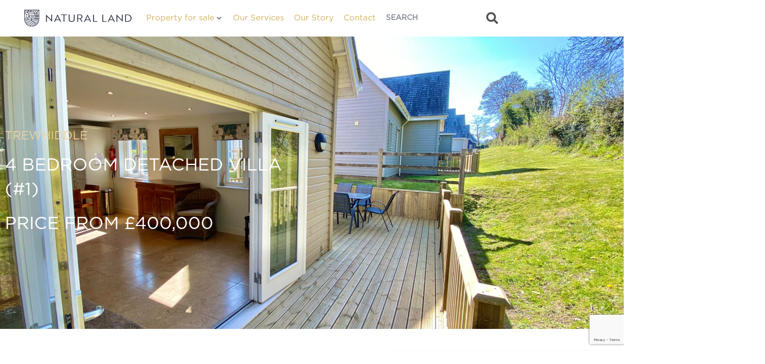

--- FILE ---
content_type: text/html; charset=utf-8
request_url: https://www.google.com/recaptcha/api2/anchor?ar=1&k=6Lf9l-cnAAAAANtky8E9YN75t7-W1NigKNnUQglM&co=aHR0cHM6Ly93d3cubmF0dXJhbGxhbmQuY28udWs6NDQz&hl=en&v=PoyoqOPhxBO7pBk68S4YbpHZ&size=invisible&anchor-ms=20000&execute-ms=30000&cb=hxlqaqk6ftiq
body_size: 48642
content:
<!DOCTYPE HTML><html dir="ltr" lang="en"><head><meta http-equiv="Content-Type" content="text/html; charset=UTF-8">
<meta http-equiv="X-UA-Compatible" content="IE=edge">
<title>reCAPTCHA</title>
<style type="text/css">
/* cyrillic-ext */
@font-face {
  font-family: 'Roboto';
  font-style: normal;
  font-weight: 400;
  font-stretch: 100%;
  src: url(//fonts.gstatic.com/s/roboto/v48/KFO7CnqEu92Fr1ME7kSn66aGLdTylUAMa3GUBHMdazTgWw.woff2) format('woff2');
  unicode-range: U+0460-052F, U+1C80-1C8A, U+20B4, U+2DE0-2DFF, U+A640-A69F, U+FE2E-FE2F;
}
/* cyrillic */
@font-face {
  font-family: 'Roboto';
  font-style: normal;
  font-weight: 400;
  font-stretch: 100%;
  src: url(//fonts.gstatic.com/s/roboto/v48/KFO7CnqEu92Fr1ME7kSn66aGLdTylUAMa3iUBHMdazTgWw.woff2) format('woff2');
  unicode-range: U+0301, U+0400-045F, U+0490-0491, U+04B0-04B1, U+2116;
}
/* greek-ext */
@font-face {
  font-family: 'Roboto';
  font-style: normal;
  font-weight: 400;
  font-stretch: 100%;
  src: url(//fonts.gstatic.com/s/roboto/v48/KFO7CnqEu92Fr1ME7kSn66aGLdTylUAMa3CUBHMdazTgWw.woff2) format('woff2');
  unicode-range: U+1F00-1FFF;
}
/* greek */
@font-face {
  font-family: 'Roboto';
  font-style: normal;
  font-weight: 400;
  font-stretch: 100%;
  src: url(//fonts.gstatic.com/s/roboto/v48/KFO7CnqEu92Fr1ME7kSn66aGLdTylUAMa3-UBHMdazTgWw.woff2) format('woff2');
  unicode-range: U+0370-0377, U+037A-037F, U+0384-038A, U+038C, U+038E-03A1, U+03A3-03FF;
}
/* math */
@font-face {
  font-family: 'Roboto';
  font-style: normal;
  font-weight: 400;
  font-stretch: 100%;
  src: url(//fonts.gstatic.com/s/roboto/v48/KFO7CnqEu92Fr1ME7kSn66aGLdTylUAMawCUBHMdazTgWw.woff2) format('woff2');
  unicode-range: U+0302-0303, U+0305, U+0307-0308, U+0310, U+0312, U+0315, U+031A, U+0326-0327, U+032C, U+032F-0330, U+0332-0333, U+0338, U+033A, U+0346, U+034D, U+0391-03A1, U+03A3-03A9, U+03B1-03C9, U+03D1, U+03D5-03D6, U+03F0-03F1, U+03F4-03F5, U+2016-2017, U+2034-2038, U+203C, U+2040, U+2043, U+2047, U+2050, U+2057, U+205F, U+2070-2071, U+2074-208E, U+2090-209C, U+20D0-20DC, U+20E1, U+20E5-20EF, U+2100-2112, U+2114-2115, U+2117-2121, U+2123-214F, U+2190, U+2192, U+2194-21AE, U+21B0-21E5, U+21F1-21F2, U+21F4-2211, U+2213-2214, U+2216-22FF, U+2308-230B, U+2310, U+2319, U+231C-2321, U+2336-237A, U+237C, U+2395, U+239B-23B7, U+23D0, U+23DC-23E1, U+2474-2475, U+25AF, U+25B3, U+25B7, U+25BD, U+25C1, U+25CA, U+25CC, U+25FB, U+266D-266F, U+27C0-27FF, U+2900-2AFF, U+2B0E-2B11, U+2B30-2B4C, U+2BFE, U+3030, U+FF5B, U+FF5D, U+1D400-1D7FF, U+1EE00-1EEFF;
}
/* symbols */
@font-face {
  font-family: 'Roboto';
  font-style: normal;
  font-weight: 400;
  font-stretch: 100%;
  src: url(//fonts.gstatic.com/s/roboto/v48/KFO7CnqEu92Fr1ME7kSn66aGLdTylUAMaxKUBHMdazTgWw.woff2) format('woff2');
  unicode-range: U+0001-000C, U+000E-001F, U+007F-009F, U+20DD-20E0, U+20E2-20E4, U+2150-218F, U+2190, U+2192, U+2194-2199, U+21AF, U+21E6-21F0, U+21F3, U+2218-2219, U+2299, U+22C4-22C6, U+2300-243F, U+2440-244A, U+2460-24FF, U+25A0-27BF, U+2800-28FF, U+2921-2922, U+2981, U+29BF, U+29EB, U+2B00-2BFF, U+4DC0-4DFF, U+FFF9-FFFB, U+10140-1018E, U+10190-1019C, U+101A0, U+101D0-101FD, U+102E0-102FB, U+10E60-10E7E, U+1D2C0-1D2D3, U+1D2E0-1D37F, U+1F000-1F0FF, U+1F100-1F1AD, U+1F1E6-1F1FF, U+1F30D-1F30F, U+1F315, U+1F31C, U+1F31E, U+1F320-1F32C, U+1F336, U+1F378, U+1F37D, U+1F382, U+1F393-1F39F, U+1F3A7-1F3A8, U+1F3AC-1F3AF, U+1F3C2, U+1F3C4-1F3C6, U+1F3CA-1F3CE, U+1F3D4-1F3E0, U+1F3ED, U+1F3F1-1F3F3, U+1F3F5-1F3F7, U+1F408, U+1F415, U+1F41F, U+1F426, U+1F43F, U+1F441-1F442, U+1F444, U+1F446-1F449, U+1F44C-1F44E, U+1F453, U+1F46A, U+1F47D, U+1F4A3, U+1F4B0, U+1F4B3, U+1F4B9, U+1F4BB, U+1F4BF, U+1F4C8-1F4CB, U+1F4D6, U+1F4DA, U+1F4DF, U+1F4E3-1F4E6, U+1F4EA-1F4ED, U+1F4F7, U+1F4F9-1F4FB, U+1F4FD-1F4FE, U+1F503, U+1F507-1F50B, U+1F50D, U+1F512-1F513, U+1F53E-1F54A, U+1F54F-1F5FA, U+1F610, U+1F650-1F67F, U+1F687, U+1F68D, U+1F691, U+1F694, U+1F698, U+1F6AD, U+1F6B2, U+1F6B9-1F6BA, U+1F6BC, U+1F6C6-1F6CF, U+1F6D3-1F6D7, U+1F6E0-1F6EA, U+1F6F0-1F6F3, U+1F6F7-1F6FC, U+1F700-1F7FF, U+1F800-1F80B, U+1F810-1F847, U+1F850-1F859, U+1F860-1F887, U+1F890-1F8AD, U+1F8B0-1F8BB, U+1F8C0-1F8C1, U+1F900-1F90B, U+1F93B, U+1F946, U+1F984, U+1F996, U+1F9E9, U+1FA00-1FA6F, U+1FA70-1FA7C, U+1FA80-1FA89, U+1FA8F-1FAC6, U+1FACE-1FADC, U+1FADF-1FAE9, U+1FAF0-1FAF8, U+1FB00-1FBFF;
}
/* vietnamese */
@font-face {
  font-family: 'Roboto';
  font-style: normal;
  font-weight: 400;
  font-stretch: 100%;
  src: url(//fonts.gstatic.com/s/roboto/v48/KFO7CnqEu92Fr1ME7kSn66aGLdTylUAMa3OUBHMdazTgWw.woff2) format('woff2');
  unicode-range: U+0102-0103, U+0110-0111, U+0128-0129, U+0168-0169, U+01A0-01A1, U+01AF-01B0, U+0300-0301, U+0303-0304, U+0308-0309, U+0323, U+0329, U+1EA0-1EF9, U+20AB;
}
/* latin-ext */
@font-face {
  font-family: 'Roboto';
  font-style: normal;
  font-weight: 400;
  font-stretch: 100%;
  src: url(//fonts.gstatic.com/s/roboto/v48/KFO7CnqEu92Fr1ME7kSn66aGLdTylUAMa3KUBHMdazTgWw.woff2) format('woff2');
  unicode-range: U+0100-02BA, U+02BD-02C5, U+02C7-02CC, U+02CE-02D7, U+02DD-02FF, U+0304, U+0308, U+0329, U+1D00-1DBF, U+1E00-1E9F, U+1EF2-1EFF, U+2020, U+20A0-20AB, U+20AD-20C0, U+2113, U+2C60-2C7F, U+A720-A7FF;
}
/* latin */
@font-face {
  font-family: 'Roboto';
  font-style: normal;
  font-weight: 400;
  font-stretch: 100%;
  src: url(//fonts.gstatic.com/s/roboto/v48/KFO7CnqEu92Fr1ME7kSn66aGLdTylUAMa3yUBHMdazQ.woff2) format('woff2');
  unicode-range: U+0000-00FF, U+0131, U+0152-0153, U+02BB-02BC, U+02C6, U+02DA, U+02DC, U+0304, U+0308, U+0329, U+2000-206F, U+20AC, U+2122, U+2191, U+2193, U+2212, U+2215, U+FEFF, U+FFFD;
}
/* cyrillic-ext */
@font-face {
  font-family: 'Roboto';
  font-style: normal;
  font-weight: 500;
  font-stretch: 100%;
  src: url(//fonts.gstatic.com/s/roboto/v48/KFO7CnqEu92Fr1ME7kSn66aGLdTylUAMa3GUBHMdazTgWw.woff2) format('woff2');
  unicode-range: U+0460-052F, U+1C80-1C8A, U+20B4, U+2DE0-2DFF, U+A640-A69F, U+FE2E-FE2F;
}
/* cyrillic */
@font-face {
  font-family: 'Roboto';
  font-style: normal;
  font-weight: 500;
  font-stretch: 100%;
  src: url(//fonts.gstatic.com/s/roboto/v48/KFO7CnqEu92Fr1ME7kSn66aGLdTylUAMa3iUBHMdazTgWw.woff2) format('woff2');
  unicode-range: U+0301, U+0400-045F, U+0490-0491, U+04B0-04B1, U+2116;
}
/* greek-ext */
@font-face {
  font-family: 'Roboto';
  font-style: normal;
  font-weight: 500;
  font-stretch: 100%;
  src: url(//fonts.gstatic.com/s/roboto/v48/KFO7CnqEu92Fr1ME7kSn66aGLdTylUAMa3CUBHMdazTgWw.woff2) format('woff2');
  unicode-range: U+1F00-1FFF;
}
/* greek */
@font-face {
  font-family: 'Roboto';
  font-style: normal;
  font-weight: 500;
  font-stretch: 100%;
  src: url(//fonts.gstatic.com/s/roboto/v48/KFO7CnqEu92Fr1ME7kSn66aGLdTylUAMa3-UBHMdazTgWw.woff2) format('woff2');
  unicode-range: U+0370-0377, U+037A-037F, U+0384-038A, U+038C, U+038E-03A1, U+03A3-03FF;
}
/* math */
@font-face {
  font-family: 'Roboto';
  font-style: normal;
  font-weight: 500;
  font-stretch: 100%;
  src: url(//fonts.gstatic.com/s/roboto/v48/KFO7CnqEu92Fr1ME7kSn66aGLdTylUAMawCUBHMdazTgWw.woff2) format('woff2');
  unicode-range: U+0302-0303, U+0305, U+0307-0308, U+0310, U+0312, U+0315, U+031A, U+0326-0327, U+032C, U+032F-0330, U+0332-0333, U+0338, U+033A, U+0346, U+034D, U+0391-03A1, U+03A3-03A9, U+03B1-03C9, U+03D1, U+03D5-03D6, U+03F0-03F1, U+03F4-03F5, U+2016-2017, U+2034-2038, U+203C, U+2040, U+2043, U+2047, U+2050, U+2057, U+205F, U+2070-2071, U+2074-208E, U+2090-209C, U+20D0-20DC, U+20E1, U+20E5-20EF, U+2100-2112, U+2114-2115, U+2117-2121, U+2123-214F, U+2190, U+2192, U+2194-21AE, U+21B0-21E5, U+21F1-21F2, U+21F4-2211, U+2213-2214, U+2216-22FF, U+2308-230B, U+2310, U+2319, U+231C-2321, U+2336-237A, U+237C, U+2395, U+239B-23B7, U+23D0, U+23DC-23E1, U+2474-2475, U+25AF, U+25B3, U+25B7, U+25BD, U+25C1, U+25CA, U+25CC, U+25FB, U+266D-266F, U+27C0-27FF, U+2900-2AFF, U+2B0E-2B11, U+2B30-2B4C, U+2BFE, U+3030, U+FF5B, U+FF5D, U+1D400-1D7FF, U+1EE00-1EEFF;
}
/* symbols */
@font-face {
  font-family: 'Roboto';
  font-style: normal;
  font-weight: 500;
  font-stretch: 100%;
  src: url(//fonts.gstatic.com/s/roboto/v48/KFO7CnqEu92Fr1ME7kSn66aGLdTylUAMaxKUBHMdazTgWw.woff2) format('woff2');
  unicode-range: U+0001-000C, U+000E-001F, U+007F-009F, U+20DD-20E0, U+20E2-20E4, U+2150-218F, U+2190, U+2192, U+2194-2199, U+21AF, U+21E6-21F0, U+21F3, U+2218-2219, U+2299, U+22C4-22C6, U+2300-243F, U+2440-244A, U+2460-24FF, U+25A0-27BF, U+2800-28FF, U+2921-2922, U+2981, U+29BF, U+29EB, U+2B00-2BFF, U+4DC0-4DFF, U+FFF9-FFFB, U+10140-1018E, U+10190-1019C, U+101A0, U+101D0-101FD, U+102E0-102FB, U+10E60-10E7E, U+1D2C0-1D2D3, U+1D2E0-1D37F, U+1F000-1F0FF, U+1F100-1F1AD, U+1F1E6-1F1FF, U+1F30D-1F30F, U+1F315, U+1F31C, U+1F31E, U+1F320-1F32C, U+1F336, U+1F378, U+1F37D, U+1F382, U+1F393-1F39F, U+1F3A7-1F3A8, U+1F3AC-1F3AF, U+1F3C2, U+1F3C4-1F3C6, U+1F3CA-1F3CE, U+1F3D4-1F3E0, U+1F3ED, U+1F3F1-1F3F3, U+1F3F5-1F3F7, U+1F408, U+1F415, U+1F41F, U+1F426, U+1F43F, U+1F441-1F442, U+1F444, U+1F446-1F449, U+1F44C-1F44E, U+1F453, U+1F46A, U+1F47D, U+1F4A3, U+1F4B0, U+1F4B3, U+1F4B9, U+1F4BB, U+1F4BF, U+1F4C8-1F4CB, U+1F4D6, U+1F4DA, U+1F4DF, U+1F4E3-1F4E6, U+1F4EA-1F4ED, U+1F4F7, U+1F4F9-1F4FB, U+1F4FD-1F4FE, U+1F503, U+1F507-1F50B, U+1F50D, U+1F512-1F513, U+1F53E-1F54A, U+1F54F-1F5FA, U+1F610, U+1F650-1F67F, U+1F687, U+1F68D, U+1F691, U+1F694, U+1F698, U+1F6AD, U+1F6B2, U+1F6B9-1F6BA, U+1F6BC, U+1F6C6-1F6CF, U+1F6D3-1F6D7, U+1F6E0-1F6EA, U+1F6F0-1F6F3, U+1F6F7-1F6FC, U+1F700-1F7FF, U+1F800-1F80B, U+1F810-1F847, U+1F850-1F859, U+1F860-1F887, U+1F890-1F8AD, U+1F8B0-1F8BB, U+1F8C0-1F8C1, U+1F900-1F90B, U+1F93B, U+1F946, U+1F984, U+1F996, U+1F9E9, U+1FA00-1FA6F, U+1FA70-1FA7C, U+1FA80-1FA89, U+1FA8F-1FAC6, U+1FACE-1FADC, U+1FADF-1FAE9, U+1FAF0-1FAF8, U+1FB00-1FBFF;
}
/* vietnamese */
@font-face {
  font-family: 'Roboto';
  font-style: normal;
  font-weight: 500;
  font-stretch: 100%;
  src: url(//fonts.gstatic.com/s/roboto/v48/KFO7CnqEu92Fr1ME7kSn66aGLdTylUAMa3OUBHMdazTgWw.woff2) format('woff2');
  unicode-range: U+0102-0103, U+0110-0111, U+0128-0129, U+0168-0169, U+01A0-01A1, U+01AF-01B0, U+0300-0301, U+0303-0304, U+0308-0309, U+0323, U+0329, U+1EA0-1EF9, U+20AB;
}
/* latin-ext */
@font-face {
  font-family: 'Roboto';
  font-style: normal;
  font-weight: 500;
  font-stretch: 100%;
  src: url(//fonts.gstatic.com/s/roboto/v48/KFO7CnqEu92Fr1ME7kSn66aGLdTylUAMa3KUBHMdazTgWw.woff2) format('woff2');
  unicode-range: U+0100-02BA, U+02BD-02C5, U+02C7-02CC, U+02CE-02D7, U+02DD-02FF, U+0304, U+0308, U+0329, U+1D00-1DBF, U+1E00-1E9F, U+1EF2-1EFF, U+2020, U+20A0-20AB, U+20AD-20C0, U+2113, U+2C60-2C7F, U+A720-A7FF;
}
/* latin */
@font-face {
  font-family: 'Roboto';
  font-style: normal;
  font-weight: 500;
  font-stretch: 100%;
  src: url(//fonts.gstatic.com/s/roboto/v48/KFO7CnqEu92Fr1ME7kSn66aGLdTylUAMa3yUBHMdazQ.woff2) format('woff2');
  unicode-range: U+0000-00FF, U+0131, U+0152-0153, U+02BB-02BC, U+02C6, U+02DA, U+02DC, U+0304, U+0308, U+0329, U+2000-206F, U+20AC, U+2122, U+2191, U+2193, U+2212, U+2215, U+FEFF, U+FFFD;
}
/* cyrillic-ext */
@font-face {
  font-family: 'Roboto';
  font-style: normal;
  font-weight: 900;
  font-stretch: 100%;
  src: url(//fonts.gstatic.com/s/roboto/v48/KFO7CnqEu92Fr1ME7kSn66aGLdTylUAMa3GUBHMdazTgWw.woff2) format('woff2');
  unicode-range: U+0460-052F, U+1C80-1C8A, U+20B4, U+2DE0-2DFF, U+A640-A69F, U+FE2E-FE2F;
}
/* cyrillic */
@font-face {
  font-family: 'Roboto';
  font-style: normal;
  font-weight: 900;
  font-stretch: 100%;
  src: url(//fonts.gstatic.com/s/roboto/v48/KFO7CnqEu92Fr1ME7kSn66aGLdTylUAMa3iUBHMdazTgWw.woff2) format('woff2');
  unicode-range: U+0301, U+0400-045F, U+0490-0491, U+04B0-04B1, U+2116;
}
/* greek-ext */
@font-face {
  font-family: 'Roboto';
  font-style: normal;
  font-weight: 900;
  font-stretch: 100%;
  src: url(//fonts.gstatic.com/s/roboto/v48/KFO7CnqEu92Fr1ME7kSn66aGLdTylUAMa3CUBHMdazTgWw.woff2) format('woff2');
  unicode-range: U+1F00-1FFF;
}
/* greek */
@font-face {
  font-family: 'Roboto';
  font-style: normal;
  font-weight: 900;
  font-stretch: 100%;
  src: url(//fonts.gstatic.com/s/roboto/v48/KFO7CnqEu92Fr1ME7kSn66aGLdTylUAMa3-UBHMdazTgWw.woff2) format('woff2');
  unicode-range: U+0370-0377, U+037A-037F, U+0384-038A, U+038C, U+038E-03A1, U+03A3-03FF;
}
/* math */
@font-face {
  font-family: 'Roboto';
  font-style: normal;
  font-weight: 900;
  font-stretch: 100%;
  src: url(//fonts.gstatic.com/s/roboto/v48/KFO7CnqEu92Fr1ME7kSn66aGLdTylUAMawCUBHMdazTgWw.woff2) format('woff2');
  unicode-range: U+0302-0303, U+0305, U+0307-0308, U+0310, U+0312, U+0315, U+031A, U+0326-0327, U+032C, U+032F-0330, U+0332-0333, U+0338, U+033A, U+0346, U+034D, U+0391-03A1, U+03A3-03A9, U+03B1-03C9, U+03D1, U+03D5-03D6, U+03F0-03F1, U+03F4-03F5, U+2016-2017, U+2034-2038, U+203C, U+2040, U+2043, U+2047, U+2050, U+2057, U+205F, U+2070-2071, U+2074-208E, U+2090-209C, U+20D0-20DC, U+20E1, U+20E5-20EF, U+2100-2112, U+2114-2115, U+2117-2121, U+2123-214F, U+2190, U+2192, U+2194-21AE, U+21B0-21E5, U+21F1-21F2, U+21F4-2211, U+2213-2214, U+2216-22FF, U+2308-230B, U+2310, U+2319, U+231C-2321, U+2336-237A, U+237C, U+2395, U+239B-23B7, U+23D0, U+23DC-23E1, U+2474-2475, U+25AF, U+25B3, U+25B7, U+25BD, U+25C1, U+25CA, U+25CC, U+25FB, U+266D-266F, U+27C0-27FF, U+2900-2AFF, U+2B0E-2B11, U+2B30-2B4C, U+2BFE, U+3030, U+FF5B, U+FF5D, U+1D400-1D7FF, U+1EE00-1EEFF;
}
/* symbols */
@font-face {
  font-family: 'Roboto';
  font-style: normal;
  font-weight: 900;
  font-stretch: 100%;
  src: url(//fonts.gstatic.com/s/roboto/v48/KFO7CnqEu92Fr1ME7kSn66aGLdTylUAMaxKUBHMdazTgWw.woff2) format('woff2');
  unicode-range: U+0001-000C, U+000E-001F, U+007F-009F, U+20DD-20E0, U+20E2-20E4, U+2150-218F, U+2190, U+2192, U+2194-2199, U+21AF, U+21E6-21F0, U+21F3, U+2218-2219, U+2299, U+22C4-22C6, U+2300-243F, U+2440-244A, U+2460-24FF, U+25A0-27BF, U+2800-28FF, U+2921-2922, U+2981, U+29BF, U+29EB, U+2B00-2BFF, U+4DC0-4DFF, U+FFF9-FFFB, U+10140-1018E, U+10190-1019C, U+101A0, U+101D0-101FD, U+102E0-102FB, U+10E60-10E7E, U+1D2C0-1D2D3, U+1D2E0-1D37F, U+1F000-1F0FF, U+1F100-1F1AD, U+1F1E6-1F1FF, U+1F30D-1F30F, U+1F315, U+1F31C, U+1F31E, U+1F320-1F32C, U+1F336, U+1F378, U+1F37D, U+1F382, U+1F393-1F39F, U+1F3A7-1F3A8, U+1F3AC-1F3AF, U+1F3C2, U+1F3C4-1F3C6, U+1F3CA-1F3CE, U+1F3D4-1F3E0, U+1F3ED, U+1F3F1-1F3F3, U+1F3F5-1F3F7, U+1F408, U+1F415, U+1F41F, U+1F426, U+1F43F, U+1F441-1F442, U+1F444, U+1F446-1F449, U+1F44C-1F44E, U+1F453, U+1F46A, U+1F47D, U+1F4A3, U+1F4B0, U+1F4B3, U+1F4B9, U+1F4BB, U+1F4BF, U+1F4C8-1F4CB, U+1F4D6, U+1F4DA, U+1F4DF, U+1F4E3-1F4E6, U+1F4EA-1F4ED, U+1F4F7, U+1F4F9-1F4FB, U+1F4FD-1F4FE, U+1F503, U+1F507-1F50B, U+1F50D, U+1F512-1F513, U+1F53E-1F54A, U+1F54F-1F5FA, U+1F610, U+1F650-1F67F, U+1F687, U+1F68D, U+1F691, U+1F694, U+1F698, U+1F6AD, U+1F6B2, U+1F6B9-1F6BA, U+1F6BC, U+1F6C6-1F6CF, U+1F6D3-1F6D7, U+1F6E0-1F6EA, U+1F6F0-1F6F3, U+1F6F7-1F6FC, U+1F700-1F7FF, U+1F800-1F80B, U+1F810-1F847, U+1F850-1F859, U+1F860-1F887, U+1F890-1F8AD, U+1F8B0-1F8BB, U+1F8C0-1F8C1, U+1F900-1F90B, U+1F93B, U+1F946, U+1F984, U+1F996, U+1F9E9, U+1FA00-1FA6F, U+1FA70-1FA7C, U+1FA80-1FA89, U+1FA8F-1FAC6, U+1FACE-1FADC, U+1FADF-1FAE9, U+1FAF0-1FAF8, U+1FB00-1FBFF;
}
/* vietnamese */
@font-face {
  font-family: 'Roboto';
  font-style: normal;
  font-weight: 900;
  font-stretch: 100%;
  src: url(//fonts.gstatic.com/s/roboto/v48/KFO7CnqEu92Fr1ME7kSn66aGLdTylUAMa3OUBHMdazTgWw.woff2) format('woff2');
  unicode-range: U+0102-0103, U+0110-0111, U+0128-0129, U+0168-0169, U+01A0-01A1, U+01AF-01B0, U+0300-0301, U+0303-0304, U+0308-0309, U+0323, U+0329, U+1EA0-1EF9, U+20AB;
}
/* latin-ext */
@font-face {
  font-family: 'Roboto';
  font-style: normal;
  font-weight: 900;
  font-stretch: 100%;
  src: url(//fonts.gstatic.com/s/roboto/v48/KFO7CnqEu92Fr1ME7kSn66aGLdTylUAMa3KUBHMdazTgWw.woff2) format('woff2');
  unicode-range: U+0100-02BA, U+02BD-02C5, U+02C7-02CC, U+02CE-02D7, U+02DD-02FF, U+0304, U+0308, U+0329, U+1D00-1DBF, U+1E00-1E9F, U+1EF2-1EFF, U+2020, U+20A0-20AB, U+20AD-20C0, U+2113, U+2C60-2C7F, U+A720-A7FF;
}
/* latin */
@font-face {
  font-family: 'Roboto';
  font-style: normal;
  font-weight: 900;
  font-stretch: 100%;
  src: url(//fonts.gstatic.com/s/roboto/v48/KFO7CnqEu92Fr1ME7kSn66aGLdTylUAMa3yUBHMdazQ.woff2) format('woff2');
  unicode-range: U+0000-00FF, U+0131, U+0152-0153, U+02BB-02BC, U+02C6, U+02DA, U+02DC, U+0304, U+0308, U+0329, U+2000-206F, U+20AC, U+2122, U+2191, U+2193, U+2212, U+2215, U+FEFF, U+FFFD;
}

</style>
<link rel="stylesheet" type="text/css" href="https://www.gstatic.com/recaptcha/releases/PoyoqOPhxBO7pBk68S4YbpHZ/styles__ltr.css">
<script nonce="2ux5OqRORRM6mVyx1tm13Q" type="text/javascript">window['__recaptcha_api'] = 'https://www.google.com/recaptcha/api2/';</script>
<script type="text/javascript" src="https://www.gstatic.com/recaptcha/releases/PoyoqOPhxBO7pBk68S4YbpHZ/recaptcha__en.js" nonce="2ux5OqRORRM6mVyx1tm13Q">
      
    </script></head>
<body><div id="rc-anchor-alert" class="rc-anchor-alert"></div>
<input type="hidden" id="recaptcha-token" value="[base64]">
<script type="text/javascript" nonce="2ux5OqRORRM6mVyx1tm13Q">
      recaptcha.anchor.Main.init("[\x22ainput\x22,[\x22bgdata\x22,\x22\x22,\[base64]/[base64]/[base64]/[base64]/[base64]/[base64]/[base64]/[base64]/[base64]/[base64]\\u003d\x22,\[base64]\x22,\x22w5vCqU7Cv8O4w6rCgFVSMDDCv8K6w7hWecK5wrNfwonDvyzDgho8w64Fw7Uuwq7DvCZww4IQO8KoRx9KXB/DhMOrbxPCusOxwppHwpV9w77Cu8Ogw7YLY8OLw686aSnDkcK5w5Itwo0pccOQwp9VPcK/[base64]/DqRnCqycxw78ZK1LDkcK/w67DscO0RlXDjizDgsK2w6jDoWF3VcKKwrlJw5DDvRjDtsKFwoIuwq8/[base64]/Dgj7CsE7ClMKXPsOCV3EjDXx2KMOUw71Bw5Jqe8K3wrPDuFAjGTUzw73CixMrQC/Csx87wrfCjSkUE8K2TMKZwoHDimhbwps8w6jCtsK0wozCnzkJwo9kw5V/wpbDhyBCw5ohBz4YwokYDMOHw5rDgUMdw60sOMOTwr7ChsOzwoPCimZiQHAzCAnCjMK9YzfDlg96ccOwJcOawoUIw7TDisO5CH98ScK+V8OUS8Olw4kIwr/DhMOmIMK5FMO+w4liUxB0w5UcwoN0dQgbAF/ClcKKd0DDnMKCwo3CvTLDuMK7woXDjS0JWyMpw5XDvcOXE3kWw7BFLCwHFgbDngcYwpPCosOTHlw3YlcRw67CrzTCmBLCq8Kkw43DsD1aw4Vgw6chMcOjw6rDpmNpwow4GGlrw7c2IcORHg/[base64]/DvEzDkGzDrQrCl3cICWF/QcOwwofDoAF4esOcw5pbwr7DrsOuw6ZewrB/McOMScK7HzfCocKnw6YvAsKiw6VJwqPCqCnDqMOeDzfCqX8AWCDDu8OMc8Kzw6o/w7zDjcOxw6fCo8KkJcOXwpBuw7jCkTbCq8OPwpbDtMKWw7JGwopxTF9tw6oOBsOmKsOPwpMpwo/CscOxw5oXKhnCpMOkw63ChA7DhcKXG8KEw5fCk8Obw4TDtsKCw5zDpW04C0kYMcKvURTDjwbCq3E2cWU5fcOyw7jDvcKVfcKuw4YaJcKgMsK9wpU8wo4qTMKpw7pWwpHCkmwaaUsswonChWzDlcKBE03CicKtwpIcwpHChy/DpVo8wpQCBsK5wpIZwr8Af3HCmsKnw5k4wrjDiHnCiHx8LmnDnsOQHzJ9wqwMwpdYVybDjk7DrMK8w6EiwqfDm055w64AwoxvE1XCr8OdwpYswpYWwrFJw6hUwoJWwowsWjcNw5DCjCvDj8KvwqDDvlciFcKCw4XDhcKOP2RNE3bCl8KrUh/DicKkR8OYwpTCiydgC8KXwrANEcOmw6QEUMKnUsKtQltFwp3DucKpwoDCo2sDwpwAwofCnTPDmMKRZl91w5Vzw4B+DgfDjcOfQhvCoB0wwrJkwqExf8O8VzE/w4rCtMKaFcKmw40dw6VmcWpdci/Djn4OAMKsRx/DncOFRMKTURI7FsOASsOuw5nDhi/[base64]/[base64]/CqAElwrDDpsOicl0JYcOEEcOuUk7Dn8KvLgBEw7sQOsKKR8K6Gn9FD8OLw6DDoH13wowJwqrCqHnClyjCpxUgXlrCgMOnwr7Cr8K4SEvCssOmZzQbJV40w5PCpsKIa8KDJBrCiMOGI1h/Cywvw7c3WsKqwqbCs8O2wqlEe8OREGAywpfCqRh1X8KdwpfCrWYNdDZPw5XDiMOyOcODw4zClTI/BcKSTHrDvXbCkWQ8w4UBPcOVAcOUw4nCsB3DgH8kPsOcwoZcRMOJw43Dq8KUwo1HJU8cwqbClsOkWDhoeDfCpwQhRsOiScKuDHFzw4jDkS3DuMK8c8OFVsKbJcOSDsKwBcOwwpt5w4J/ZDDDphhJOnnCkQ7CuwNSwqoaLXUyUDgCBQPCm8K7UcO7K8K0w7fDuSXChSbDj8OEwoPDn3lLw43CosO+w4sHIsK9a8Okw6rCgzLCsVLDuzASR8K4YE/DvA9xGcKXw4odw7Z6fMK1Ym49w5XCgmU1YgE4w7XDo8KxHhvCr8O6wq3Dk8Otw60TPFh6wqHChsKXw7dlC8Krw43DgsKcJ8KFw7PDosK1w7DCuUNqbcKZwr55wqUMY8Klw5rDhcKiN3HCqcOra37CsMKtJmjDmsK5wqvCsW3DsRjCrsOswohHw6LCuMOcAk/DqhzCjFLDg8KmwqPDshvDjjAVwqQYKsOnQ8OSw4LDvyfDiC3DvB7DuiBpQnFVwqoUwqvCmQE6ZsODcsOBw49+IC4QwpszTlTDvSrDk8OZw6zDosKpwoovw5RHw6l1asKDwoJwwq/CtsKpw4ICw4rCg8KycMOCW8OfLcOBMmwFwrEkw7tlDcOpwoU7fyjDgcK6HMKPZxDCtsOlwrbDl2TCkcKWw6U1wrZqwoYyw6bDpXYgKMK/LF5GEMOjw55wIUU1wqPChEvCujBPw7/ChhPDskjCo1ZXw7gdwoDDkntzCkTDlGDCl8K/[base64]/Di8KxT37DlMKkHwXCsC/DlQPCrSvDpSrDiQEZw6fCkMOPRMOnwqUywolkwoDCh8KPFCdcLCt6wrjDisKYw6U/wovCt0HCkDQDOW7Ci8K2dRjCqcKzBV3Du8KGSmTDuy/DqMOqFiDCsSnCusK+wqFSUsOQCnNHw7hrwrvCrMKtw4BKAh86w5XCv8KBZ8OpwpjDkcKnw6l3w68MKzsaER3Cm8O5bG7DmMKAwqrCgmbCsjbCn8KsOMKxw5xpwq/Cj1QrMQoqw6HCsAXDqMKJw6fCtEYnwps5w59oQsOtwpbDssOyFcKbwq5/w6law7oLYWsqBhHCsgzDgG/Dg8K/Q8K0QxNXw7lDFcKwahV1wr3DhsOFSkTCkcKlIXptcMKUdcOYFEHCsT8Gw74yK27CkVksB1DDvcOqHsOgwp/DuUkDwoYKwoAyw6LDvDVew5nDtsOtw5siw53DscKlw6Ild8OBwoPDoQMySsKHGsOgLwNAw7x5WRHDpsKkfsKzw4wMZ8KvC2HCi2jCisKjw5/[base64]/CpsOOwoJPGQzDnMOQwrsnF8KABMKQw40LIMOlMlEQQHPDpcOPa8OeOcOSFAxYDsOEPsKccVlCKGnDjMOmw5p8asOYXxMwL2wxw4zDvcO3EEvDgynDuQXCgD3CmsKNwoIyMcOxwrnCkTjCt8K/SQbDm3UAdCx0UsOgSMK5XX7DgxJWwrEkNTLDg8Kfw7LCj8KmDxkbw4XDn2VIUQvCv8KiwqrCucOPwp3DnsKpw6PCgsOIwp8BfkrCjsKXNlkxBcO7wpAKw4jDscOsw5bDuGPDocKkwpTCncKPwoABf8KmEHDDk8O1Z8KtRMOBw6HDvBEVw55/wrURfMKLJDrDicKzw4LCsG7Dq8OLwojCo8OxUE8Sw4/[base64]/[base64]/DvnwgGsKxw4PDhMODJ8OHFcOjd8Kew6XCo0PDnBjDoMKiUMKXwpF0wrPDnRB6XUnDujPCkA1QXkk7w5/Dn1TCicK5DTnCmsO4eMKLfcO/[base64]/DlcOzw6IUa8OPTsO/w7J4ZsKiw5NkwrXCpMO6wo3DksKQwo7Dk1vDl37CsGDCk8KlYMKHMMKxKcO/wo3CgMOsFCTCuWNUwrw9wpkiw7XCmMKSw71EwrvCiVtkbVwFw6A1w6rDkFnCv01TwpfCuEFcAUXClFdGwq/DpizDrcO4WVhqE8Onw43CpcKgw7AjOMKYw47CuwbCoinDimQhw7RHaUAow6JvwrNBw7QcDsKsQSfDl8O5dATDlHfCjDzCpMKidyYww6LDhMO9UxzDucKKWcK7wpA9X8O2w4s/[base64]/[base64]/DsyvCpBLDrUvDngbCk8OWw7PDpsK8w6Aswq7DoWPDosKUBjhRw5MBw5LDvMOLwoXCpcObwot7wr/Dr8O7InrCvW/[base64]/CtMKpM1DDijJjwp4PacK4M8OSSx/CmxMoYTwRwrLClkIDVAZpYcKvGsKnwqwSwrRXTcK3FBjDl2LDisKTXE3DgTNkGcKLwp7Ds3jDpsKBw6NiXATCsMOHwqzDi3U2w5bDtUTDnsOIw5/CkBXDi1/[base64]/ChxJVw6plw67CtsO4S8KHASwiwpTCi8OGJgQnwoYPw716ZjLDgMOaw5s2ZMO4wprDrjFQLsO2wrXDtU1LwqFsFMOHf3TCiy/CrMOMw4Ntw4fCr8Kgwr3ChsK9a1XDq8KTwrcRD8OHw5fDqkoowoQmGB4/wpp/w7fDg8OVeSElw5NXw7fDnMKcKsKDw5xPw4cJK8Kuwol8wrDDpxkGBhtawpMmw5/Du8K4wq7Cg0B4wrFvw5fDplTDhcOYwpweacOAEDvCrUIIaC3Dp8OYO8Oww4hgWU3CsgANC8Oew7HCp8Obw7LCq8Kbw77Cn8O9NxrCjcKNbMK3wpXCuhldLcObw4PDhcKiwo/CvGPCr8OWEyZ8TcOqNMKiWA58XsOReVzCncK7UQwdwrxcZ1NQw5rCnsOtw47Ds8OgHzFYwo89wrc9w5HDvAIhwoIqw6LCosObaMKCw77CswnCtcKFOgcIRMKFw7/[base64]/ChwdsAMK6w5fDnCQ9WjXCgcKyw7QufF8fwr7DtTzClFlUDEc0w7LCqR07fWFYbhDClnZmw6jDiHrCpDTDmcKewobDvXQgwqR/bMOww4XDosK2wpXChnwKw6tFwovDhcKfFHUEwpPDg8O1wr/DhF/CkMOgfAxUwpwgEksFwprDmTsfwrpBwogHWcOnT3ERwo1+BcOyw48PIsKKwp/CpcOZwohJw5XCj8OVGcK7w5TDocOXGMOMUMKzw6wWwp/DogJKFwnCkREIRSzDlMKYw43DhcOdwp3DgcOmworCvllcw5LDrcKyw5HDlxd2K8OfWDY5XDzDohfDiEHCicKRBsOhfyVIU8OHw7kMCsKUMcK3w61NF8KKw4HDs8KFwrp9QWA4IXkCwrHCkVBbEMObWU/DocKbGmzDgwfCosOCw4Ikw5HDs8OtwocSV8K/w7Zbwq3CuGPCm8OEwosMQsO4YhvDn8OQSwB7wopFXkjDoMK+w57DqcO4wpcqT8K/ZwUsw5YOwq5xw6HDsHkjFcOSw5XDnMOPw67CgsOFwpPCsVwwwojCo8KCw68jEMOmw5Z/wo/CsSfCgcKPw5HCsUdqwqxFwqfCrFPCr8O9wpU5JMOWwq3CpcOTS1jDlDpdwpnDp2R3L8KdwpIIWRrCl8OAaz3CrMO8BsOKSsOYAMOtL07CscO1wpnCrMK1w5/[base64]/PsKOPMOEwro7C0IJQcOgwpLCgALCuiABwolaw7zCrsKxw4xAYBTCm3dJwpEfwrfDlcK3Q38/wqvCql0xLjogw5LDqMK5b8OEw6jDosOpwrLDsMKowpkswoAYLAB/UsONwqTDpVZpw4HDs8KufMKYw53DtsKNwo3DscOWwrbDqsKswr7Cpz3DulbCn8KfwqlCfMORwrglAV3DlRQpJxDDpMOtecK4aMOlw5fDpzJGeMKeaELDjsK2DMO2w7A0woU4wrgkJcOcwokMccOXY2hCwplZwqbDjRXDvRwoESXCuV3DnQtUw5BIwq/Cpng0w4/CmMK+w6c7VG7DsGPCsMOLdmPCicOTwq4oIsOwwrnDgz82w4USwqbDksOJw7sow7NhJHrCry0Hw6V+wpHDtsOzGTzCvDADGkzDuMO2wrMMwqTCvhbDtMK0w6vDmsKhegEfw7cfwqIeR8K9XcKsw5bDvcO4wpnCoMKLw78acB/DqFtNdzNUw7khLcKmw7pbwp1HwovDo8Kzc8OLAnbCunLDil7CjMOXfgYywoDCssKPf0DDplUww6vCrcO0w4DDtUYbwok5BTLChMOkwphtwpBDwoInworCjjHDh8Oze3vDlkhTQm/DhsO7w6zDmcOGaE5cw7fDrcOqwo17w44ZwpBSOzfDm3rDmMKJwojDg8Kew68ew4DCnkfDuQVEw7nDh8KmV1pBw6cfw6/CoHsKbcKfUMOmUMOVb8OjwrnDqFDCssOqw5rDmQscc8KDOcOmX0/Cigl9Q8KcVsKhwpXDhXhCfhXDj8K/woPDg8Kpwpw+AxzDmCXCn18LP0s4w5t4JMKuw5jCrsKpw5/CvsOuw53DqcKeKcKuwrExCsO5MzRJfxrCksOTw7d/wqMOwqRyasKqwrbDgQRjwqAqbS9UwrYTwqZOHcKkbcOkw5jCl8Ohw7RKw5bCrsOLwrPDrMO3ZyjDmiHDphIgVgUhH0fCncKWeMOBd8OZB8K5M8K3OMO9K8Oqw6PDpQArF8KmbGcew7PCmBnCrMOkwrHCph/DpjU6w5gFwq7Dp3Q6wqLDp8K/w7PDszzDhE7Dh2HCuksYwqzDgFoRaMK1AhfCl8OiBsKfwqjCrmo6RMOzBh/DuEbDuRFlw60qw77DsgfDnHTCrE/[base64]/Cu3rClzfCkMO8QcOAwrYHw5ldwocPwofCjz/CqCxsaTZuW3fCvTrDpzfDkRJGOsOzwoNfw6nCi1zCpsKxwpnDs8K0JmjDvsKcwpsAwpLCjMK/wpsNdMK9csOdwozCmsO6wrNNw5QVJsKawq/[base64]/YnhuTcOFw698woHClRMpXcOaw6cnIRrDnC94CEcnVzzDv8KEw47CsGPCrsKZw4sxw68iwp51K8O3wq14w4gvw6fDnngGJsKsw64sw5k5w6nCkU4uPHvCtMO8ZDI/w5LChsO6wq7CuFXDj8K1GmEnPmEgwoQCwp/DuDvCgG5uwpxUSH7CqcKhdsOMQ8Kkw6PDjMK9wqLCtDvDtlgHw4HDqMKfwohZR8KRa23DtsKlDEbDtw8NwqgLwqJ1HlLCuF9Ew4jCiMKkwr8Zw7cewp/CjGQydMKIwpJ/[base64]/[base64]/CrMKfEcOifcKow6nDpMOxVsKbw6XCkMK6HcKlw4hRwrQfOMKDKMKlB8Ovw5AEBUfCicOdw7TDsGR4Jl/Cq8ObacOfwotZNsK+w5TDgMK9wp7Ck8Kuw7rCrlLCj8KjXcKGD8KIcsOUw70dOsOMwr0Ew5JUwroIR0nDscKuTcOSKzHDmsKqw5LChVA/wogxKFUKwp3ChjbDvcKGwooEwqt0SVnCocOZPsO2fmZ3IsOaw4XDjUTCgQ/[base64]/[base64]/DvsOqw6sfw6DDhW/Dk1DDtSTCoMKYXncpcHMZMDAqN8Kpw4BWIxUGf8OjbcOdAMOOw44meH8jCgt6woLDhcOgSEkkMB7Dl8O6w4ogw7HDsiRdw7whckg+XcKAwpEIM8K2AGZtwoDDv8OAw7EUw5pawpAvDcKxwoTCkcOlF8OISFt8wq3CmcO7w7/[base64]/[base64]/wpEYwpUKwpx3wpJ8wpEEfB3DohhFCAXCocKkw6kHY8O3w6AiwrDCjzTCkTBDw5vCmMOCwqQpw6cmJMOqwrkoI20YZ8KPVxjDszfCtcOKwrtnw4dIwrnCiVrCkhUDTGAkF8Otw4nDhcOpwr9tU1gWw7sZKDTDq18zVnU/w6daw5MNLMKwMMKncmDCv8KANsOSGsK3PSvDh3YyNRwRw6IOwpYkbmkGIQBAw73ChcKKasOsw5TCk8OMWsO4w6nDiBAMJcKSw6Uow7YuSkrCimfCgcKAw5nCiMK8wqrCoEh4w6PCoFF/w6IueWJoa8KvJMKKZ8OawqPCuMK7wp/ChMKoG1wcw7dABcONwpDCpzMfUcOHV8Ofc8O4w5DCosKzw7fDqnM2FMKCC8O4HzocwrnCv8K3KMKnZsKRUmofwrLCuy81FgMwwrHCvEjDqMKzwpPDhFzCv8KICT3CpMKEMMK/wqvCunBSQ8KvC8O/fsKZOsO+w7zDmnPCmsKLYF0ywqBhJ8OXEFU7K8KvMcOVw5DDpMKkw6nCo8O5L8K8UA55w4DCgcKWwrJEwrrDunDCrsO6woTCpXXDjBLDjHgtw6LDtWV5w5/CozDDhm15wo/DhHHDpsOeegLDn8Olw7AufcKzIT0zDMOFwrN4w4/[base64]/Dq141wqDDnBPCr8ObI2LCpgNOwq/CtC98InDCmGYeQMKbNWjDmk52w4zDisKlw4VATVLDjEVKIcO9ScOpwo/[base64]/CmcOTwrHDsRR2w6h5w5TCgsKEw4fCh2bCrsOuwooxwqTCg8OJP8KdND8lw6wSGcKTVcKUSiBvfMKcwpLCqFPDrgpawp5hE8KBw6HDr8Otw7plZMO2w4jCj3bDinMIe04Dw4lVJ0/[base64]/DgHpnPsOKwonCgMK6w7LDiMK7w7nDqV99w4AmFA7DisKew6BlVsKoU0lDwpALU8O+wo/CuG09wrXCg0TCg8Ocw7cxS2/DisKJw7oyZgvDvMOyKMOyV8OHw5sCw4ktCRLCgsOVGsOrZcObbXDCsEscw5nDqMOpSkjDtm/CqgkYw6zClipCecOOPMKIwovCgF1xwpXDs3XCtn/CjTLCqkzCrybDqcKrwrszQMKtXHHDkwzCn8O6AsOgdFTCoGbCpEDCrB3CqsKxeiUwwpcGw6rDhcO/wrLDrWTCpsO6w4jCqMO9dyHCjS/[base64]/Dk8O8w4zCj8KGbl5TVMOfwqMHw4XCoAQ5YMKCw4fCrcO5BxliOsOaw51wwoXCmMK/BWDCkxjChsKPw69wwqzDsMKGRsOIYQDDqMOjSEzCisO+wqvCkMKlwo9uw4vCtMKFTMKKasKPcHvDmsKNa8KTwpUAVg9cw7LDsMOwLG0XNMO3w4U2wrDCj8OYIMO+w4Q5w7QneG1lw5FOwrpMIjQEw7g/wo3Dm8KgwqDCkcO/KGnDuB3Dj8KXw5QOwr1+wqg2w7g7w4p6wrfDs8OaJ8KmNsO3fEIrworChsKzw7/CpMKhwphxw57CkcOTTDU0FsKCIsKVFWpewq7DssOLd8OvUjFLw5jCqT3DoEpAIsO2CCROwpvCiMKgw6zDmwBbwrABwqrDnHvCnz3CjcOVwoLCjylGS8K4wofClQDChBoew4lBwpXCi8OIDiNLw6AJwr/[base64]/wppLJMOkPzLCpcORw4LCr0nChhw5wqxxIyo3dHB6woMSwqzDrj9YK8Okw7FcK8Ohw7TCssOaw6fDgDhdw7shwrYdwqxJYAHChCMyPsOxwpnCgjfDsyNPNlfCi8OJHMOvw6/Do0zDsypcw7JOwrnCmAnCqzPCp8OdTcOOwpQzfULCvcOjSsKlaMKKd8OkfsOMD8Kzw4PCo3Nmw61wI1Mhw54Mw4A2EgY8CMKlBcOQw77DosKsMmTCuhRzXjnClTTDtF/DvcK3PcKYCkzDtz0eMsKhwq/CmsKUw7AUCUBrwq9Bcg7CjTVvwqtUwq52wpjCgibDjcOdwoHCiAHDuXAZwpHDgMKDJsOoFj/Dk8K9w4oDwqbCj14HcsKkP8K7w4xBw4osw6RsO8KFFzIzwofCvsKKwrHCuBLDucOnw6c1w7UKc35ZwqcUMG1Xf8KfwofDsgHCksONL8OYwq94wqzDozxFwpDDhsKTwrxJKsOWZsKywr9jw73DiMKsH8O/[base64]/Cv8KZwqPCqMOcbsO9w5LDpcOLwoTDsEJ+YD3CpcKhacKWwph0ZCVhw6NXVG/DgsKWw57DoMO+D0rCtj7DlEHCmMOGwpxbRTfDg8KWw6lZw7vCkFkqNsO+w6RPLUDDn1pvw6vDosO0OsKRaMKZw603dsODw5/DgcO7w7pNTMKfw4nDnhp+dMKGwrrCkk7CkcKdZ1FlUcOkAcKcw750HcKCwqQoWHojw6wAwok8wpzCjAfDrcKpJXk9wqksw7waw5kiw6ZAZsO0S8KlF8O6woA8w6QcwrfDv3h/[base64]/Dj8OqaBDDnMOJbCTCm8KMAcOjVX0TE8Oew5PCscKdwr/DvVvDrcOzTsKPw4rCtMOseMOcFcK1wrUKEmgQw7jCuVHCuMOdZBXDoEzCkT04wpvDk25Xe8KCw4/DsDzCjU04w69Mw7DCkFfCiUHClmbDq8KDA8Osw6lVfMOcH1LDpsOyw6XDsVAmDcOSwojDh13CllViPMKeKFLDrcKMfiLCkzHCgsKQTsO/w65dQy3CkxzCmS9jw6DDl17CksOOwrEOVRZAXAhkCF1SEMOswowXUmvDjMOow7DDi8OMw4zDs2XDp8KYw6TDr8Odw4MHYWvDoV8Gw5TDl8OzDsOgw7zCtjDCnH8Iw50Kw4RPT8O+wq/Cu8O2UjlNAzjDnxxCwrXDocK2w7knWmHDjxMkw7pvGMOSwoLCoTI7w7VpBsOVwp4Aw4csaX4Uw5QALhokND3Ck8OOw7M0w5XCiFFkHsKESsKUwqZ4Bx/CmGcdw7ozKMOmwrNWAxvDhsOCw4IBbHQ5wpvChFM7K1cCwoZIe8KLcsOyHlJVH8OgDWbDqGPCuh51LFNAXcOPwqHCs1U0w44eKHFzwr1/amHCiCvClcOvZn19dMODG8O7w54lwqTCocOzSlRrwp/[base64]/Ct8OJw5rClHVXcMOSw4vCssKYa8OHw6rDvU9IwrrCp0oYw45FJsKiT2bCgmZUbMK8J8KbJsK9w6w9wq8bdsOEw4/Ci8OLbn7DisKJw77CtsK1w6ZXwoEMe3QXwo/DiGYdNsKZV8K/[base64]/[base64]/w5gtwqh9P30abMO1wohBeB7Ds8K8DcKPw4YiBsK/woovaHbDq1XClRTDoDfCgExqw45yR8Otwptnw6cNTRjCocO7OcOPwr/CjkfCilpBw7/DtWbDj1DCoMOjw6PCrikzenLDucO9wox/wo9cC8KcP2nCu8KDwqvDjTwPBG/[base64]/Dh8OjwpV9McKJJ8ONw4PCsV3CmMOWZMOUw5wIwr0YTFQLw60Uw7YoN8KsOcK0VlM4wqLDuMOUwp3Ct8OWDsOpw7PDrcOCRcK6WXPCozLCpzvDvkjDtMOHw7vDrcO/w4TCgwIZFgYQU8Kmw4TCqw1xwqtAYDjCpxnCosOdwr3CrkbDlFzCh8Kkw5TDtMK6w7zDkQ4lV8OkaMK2ODXDjw3DlGLDkcO2STTCqhlowpFKw5LCgMOrEV94wp88w6fCuk3DhxHDmDDDvsKhew/Ct2J0IBgZw7Z0woHCi8OpIDhgw6wAOFh5bHYBPybCvcKswp/[base64]/DrjZSw6R0GELCoMK9woXDu3AZc8K+GcKJKxZmfUnDjMKawr3CrMKzwq5dwonDhcKJfR4ew7rCsWPCgcKGwpF8H8K6w5fDv8KEMifDkMKHTi3Dnzgiw7nDkC0bw6NJwrQ3wpYEw7PDgcOHM8K0w7VqQjsQZ8OIw6xiwo4eexRfOCDDi3TChlVyw4/Dox9zUVdmw5MQwpLDvMK5GMK2w6PDpsKXAcOFJ8OUwrEpw5jCuWABwqpewrJpMMOLw6PCnsO5aHbCosOVwrRSJMKkwrPCkMKAVMO/w65NNjrDt1d7worCgxnCjMOZZsO5KFpbw5DCggUTwrRjbsKALUvDgcKLw5YPwrTCo8K4esO9w78aF8KDCcORw7o3w6Z4w73Dq8OHwokhw7bCg8Kdwq3Dn8KuC8O1wrpSfwxURMO/[base64]/DhCjCgcOCw7HDiUcXw5/CnUPCu8OSw5hJZsK4GcOBw6jCgkZVOMKEw78jOMObw4JFwrpjP3tbwq7CkMOowrI2UsOOw5PClC1caMOsw6oncsKZwpduLMOSwrHCn23CucOqQsOEKlrCqR8Ww7DDvl7DsmMPw559TAdAXBJrw7JpSA5ww5/DowxjPsOZYsOnCg90PRzDqMKWwotDwofDnFEQwrjCmHJ0FcKlZcK9aXXCikbDl8KMNcKjwp/DssOeOsKGRMKHNQIHw7JzwqPDl3pMcMONwrEzwoXClsKVECnDlMOqwpxXEFDCowlGwq7DjnPDkMOMKsOkfMOwcsOZJDzDn0QnIcKqbsOFwr/DglEqD8OAwr1zEwPCpcOQwpvDvcOxCmF2wpjCtn/CphMhw6Iww45hwpnCrBJww6I4wrRBw5TCjsKOw5VlFRd4EGo0G1bCkkrCk8OywoNLw5pjC8OnwotPHT5Uw7Evw5HDuMOzw4U1BiPDmMOtP8OZKcO/w6jCuMOHCGDDkgM2JsK9bsOHwqrCinU0MAAlHsOLdcKIKcKlwr1RwoPCk8KzLwbDmsKnwotPwo47w5DCkUw0w5kYaSstw4bCgGlyO0EnwrvDk0o1blTDscOWUBrDo8Kvw5FLwoh1ecKmeh9hTsKMM397w7NWwoM3w4bDqcK0wpkLEQpHw6tYFsOVw5vCum5/SjZlw4Y2MVXCmMKawoNEwoAnwq3DtsK2w6QLwo4ewoHDqMOZw5fCjGfDhcKhXgtjL2dPwrUDwqFOecKQw5fCk1FfHQ7Dt8OWwotPwrZ1dcKPw6trXlXClwBZwq8GwrzCvgfDtQs2w6/[base64]/[base64]/ChwQcw7zCjmMvw4vDsl1Dw7nDtUkiVURqFVLCq8OCB093dsKqQwsEwpIMLjN4cFN+FyE4w6rDgcK8wqnDtG7DmSZ1wp4ZwofCokLCp8OAwrlvIBFPP8Kcw4LCn3FVw4PDqMKdRHDCmcOKRMK1w7QQwq3DiTkwbzV1eEPCsB9yKsKPw5Y/w6d4wplIwqnCvMOcwph5VlcNDMKgw4h/dsKFZcKfCRjDvRgnw53Cg3rDvcK7SUzDocOMwqjCk3A5wrnClsKbVMOcwqPDgU4CMgDCvsKIw4fCusK1IxkNZw4vZsKpwqrCqcKLw7/Ck1LCpirDmcKRwpnDg0l1Z8K+f8OcMUBAXsOKwqo7wpA/CGvDl8OsYxB2JMKVwpDCnyhhw5RNIGciYGjCnX7CksKPw5XDqsO2MC/DisK2w67Cn8KrPgdnNUvCl8OSd0XCgioNwrVzw5FRMVnDmMOZwoR6BmxrLMO5w5BvIsKbw6hVMU1VAybDm3omecOtwrRHwqbCo2PCgcORw4A6VcK+ZSVvD1t/wrzCvcOdA8KDw7LDjCR2UG/ChnA2wpFtw6rChGFHSzdjwpvCihMdbSI9JMOVJsOTw4wQw5/DgR/DnmJEw7DDiT46w4XCmRhEM8OVwrlDw7fDhMKKw6jDtMKCccOewpjDlnUnw6BNw5xIG8KEEsKwwpszaMOjwp8lwogxQMOTw5wAQGzCjsKPwqJ5woBndMOlKcOowoTDicODTxYgLi3CgV/CrBLDkcOmaMK5wpDCssOvJwIcBR7CkgAQODZjEsKRw5Yzw6gVZnxBAcOMwoYzWsO+wpMoU8Onw595wq3CgSXCmCpmEMKEwqLCpcK+w4LDicK6w7jCqMK0w5vChcK8w6ZSw5IpLMOEc8Kww45gw4rCii9vMmczI8OQNRxXPsKWFXjDljRJD1Qywq/CtMOMw5zCrsKARsOpfsKCVDpsw7p6w7TCqU48R8KibkTDok7ChsOxCkjDusOXHcOVLVxcLsOBfsOXNHzDsBdPwosowrRyTcOBw7PCv8Kew5/Du8Ohw79awqxCw5HDnnnCtcOYw4XCh0LCs8Kxw4giQcO2SB/ChcKMBsK1dsOXwpnDojrCucOgR8KVBBksw63DtsKTw6YcDsKzw5vCkDjDrcKiIcKsw4tqw6PCgsOmwoDChAcQw6gMw5DDtcOCNsKsw5rCh8KPU8OSFAFuwrhmwpJFw6DDoDnCrsO3GBUTw4nDmMKLTQY3w7TCicOpw7wSwp/Dj8O6wpjDnXtKWlDCmCdQwrnDmMOeEDHCk8OyZMKuAMOawrrDgjdHwpbChQgON17Dn8OAcHxfRTRFw5Fiw5xuVMKDdMK/VxgHBAzDj8KIY0g2wo8Xw5hlEsOVdVYxwpTDj3xNw6TDpFFawrLCmcKWRRd6f3oBOSEEwoLCrsOCwrRAw7bDsUjDhsKEFMKgMl/Dv8KfYsK2wrrDlhzCicOyccK0UEfCgyXDtsOUDCnCqzrDvsKUd8OtKVdyb1VTAFHCv8KUwoV1w7ohYyF/[base64]/CjcKpw5vDnykhNz/DjE/[base64]/[base64]/Dg0ldwoQwRMOuaMOFwrbDlGMRTXrCj8KXM29xw7Nsw6AEw5ElZgIXwrU7G1TCvjfCgWh5wr3Cp8KiwrJHwqLDrMOfQlonVcKTWMOhwqdhFMK9wodBG31hwrDCsyw9dcOlW8K6GsO/wrwCccKMw7/CoQMiNwQCfsOCAsKbw5EJL2/[base64]/Dv8Ouw68DwqrDtcOKZxU8w7bCi002SVLCocOZGcKkMSU0HcK5NcKfFQEaw79QPWPCkkjDhRfCoMOcRMOcJMOIw7JqbxNZwq59TMOMfwt7WxrCusO5w58iF3tfwoZAwrDDvjbDqcO9w4DDn00/[base64]/[base64]/DnDcuw6oXwqbDqHvDnRjCvMO/w4vDpB7Dj8OTTQbDsx50wq0mF8OTJ1rDhG3CiHJvN8OFEDTCiBxgw6jCpR4MwpvChynDpEtAwqlzV0MCwrEbwrh6aDLDjGB/Z8O7w6gOwr3Di8O+GMKse8K1wpnDtsOCYjNgw4zDr8O3w75Lw7rDsF/Co8O5wopMwrx8w7nDlMO5w4tidBXCrhcfwoAQwq3DlcOewrBJIDNkw5dcw7rDh1XDqMOyw7Z5w754wq5eNMOtwrbCsl9jwo0/JkE8w4DDgXTCoxFrw4UHw4zCoH/CgxbDvMO8w45ebMOiw4LCuVULIcOCw7Aqw5t2FcKLeMK1w7VFcidGwog2wpklEjUhwokHw6oIwpMPw7xWDkJaHzYew5YbJjRoIsK5bmbDmB5xJVhfw5FHZMKbe3nDpGnDlF1saEvCnsKbwoZMRVrCsA/[base64]/CiMKYw6LDisO/McO/MsKCYwFmAC3DssKqJT3Ci8KRw73CgsO5bjnChy1PDsOJH2LCusO5w4AFA8K3w4JbI8KAMMKyw5vDpsKcw7TCrcOZw6hlccKgwowwLQwOwqLCssODGEtrTCFRw5cpw6tkX8KiWsK0wox2DcKsw7Bvw6BKw5XDoGo5wqFtw5gUP380wq3CtVF/VcKiw4xqwphIw711dcKEw6XCgcKQwoMXIsOuBXXDpBHCscOnw5fDoH7CjGnDs8OQw4/CmXHCuTnDmj3CscKcw5nClsKeUMKFw6J8DcOgOMOjA8OCBMK4w7g6w5xDw5LDgMK8woR/OcKuw7zDlhpRZMKHw5Nmwoptw7Npw7VIbMK8CsOpJcK3MA8CW0ZkRgzCrVnDjcKZVcOawpdvMHUVHcKEw6nDmC/ChENlCsO7w6jCo8KDwoXDq8KBMsOzw7DDmybCtMO+wo3DrnEqHcOKwpBnwoc8wqVUwpoQwrRtwoBfGkV/HcOTd8KcwrcRRsO4w73Cq8Kpw4nDqsOkFsKsB0fCu8K+QXRFdMOlITHDl8KdP8KKMAtgVMObBmZWwpfDiCY6dsKDw6Qww5LCgcKXwrrCl8KNw53CvDHChUHCi8KdJCwFYxIgwo3CvV/[base64]/[base64]/Bio6w7U+V8KBWmZ/wqlPdB8ewqsywrhqFMKWQcOrwoZaXnrDiV/CsTUywpDDj8O3wqZmfsKUw5XDhAjDly3CkFgBFcKyw5rCmRnCvcK2AMKmOcK5w6I9wqB/[base64]/w5QfAsKlwrhiC8O1w7gxwqxKwps5w6nCnMOZEMOpw6LCkkoBwo9ow4M7fgw8w4TDuMKqwrLDkD3CnMO5FcKzw6sHCcOmwpR4dWLCpcObwqjCuB/DisKYCsOfw6DDn0fDhsKqwq4pw4TDmhkjaDMnS8KRwrU/woTCn8KUVsO5w5DCksK2wrnCtcOuBBV9DsKKVsOhVh4lV1nCoAILwpZIYXzDpcKKL8K6fcKfwrFfwojCgD5Mw5HCvMKxe8OBcSvCq8KhwpF3LinCrMKfGGo9wrRVb8OdwqFgw4bDgRvDlFbDn0HCncK0GsKtw6bDpTrDr8KewpDDglV+aMKHJcKnw5/DrkrDr8O5eMKYw5XCiMOhHV5DwrzDlWLCtjrDsml/d8O9e2lREMKww4XCi8KqYALCjBzDl3vDr8KGwqRvwpcnIMOXw7DDqsKMw4IDwpw0GsKQdRs7wqkKZGXDhMOYTsOFw5rCk2NUDwbDjS7Dv8KUw53CjcOCwqzDtQwNw5/DihvCgsOrw7QUwr3CogBGesK+FsK+w43DuMOhfyvCmTR1wo7CucKXwqJHw7/CkUTClMKmAi81JFYGRzU/B8Kzw5fCsEd1aMO6wpQrAMKATkvCr8ODwrDCtsOLwrYZOXI4CXsxSw9TZ8O5wpgCBwfDj8O9GMOpw64LZwrDjVbCmwDDh8KjwrjChFF5ZA0Bw6c6dj7DrTUgw5p/QsOrw6LDh3XCpsKgw7xqwrnDq8KmTMK2QUjCosO7w5/Dp8K/SMOMw5PCusKmw5Erw6YnwpNNwqHClMOKw7VdwpbDq8Krw7vCiwJiE8O3XsOcQ2vDkkcow4/CvFB2w6jDjgtBw4QBwrnCvVvDvGJ8VMKfw6tpacOUEMKlQ8KTwrIfw4nDrCLCoMObT289E3bDokXCtjhTwql7ecKzFH0nVMOYwrfCokJgwrlOwp/[base64]/[base64]/ChsO7C8KjwqhfHFZmLRt4OcOHKAZAdAfDmyMTPkl5w47CkQTCicKTw5rDtMKXw4tcCGjCkcKMwo5OYSHDu8KAeR90w5MOflwYP8O/w5zCqMK6w7lmwq4rUCHCnABvGsKBwrN3acKrw7YwwoRyKsK+woE1Q1pqwqZ7N8KJwpdswq/DucObEUzCv8OTTCUOwrokw6dwBCvCnMOqbVXDjRZLJSIbJVA4wqExTATDlE7DhMKjFnVZGsKuL8ORwrR5QQPDjV7CrGAfw4UyCl7DksOIwobDjhbDj8OIUcO7w7E/NmtPKDHDsiV6wpfDmMOQCGbDkcO4OSwjYMOuw6PDosO/w4LDmRrDssOzMVbDm8KSw4Itw7zCpQ/Cs8KdK8Orw49leFEfw5bDh0lqMDrDigRmRwIxwr0fw5HDuMKAw4lODiw2GjY4w43DpkDCtH8zNcKNFjnDh8OrdlTDlRrDisK+TQtySsKmw4bDnmoTw7DCvsO1R8ORw5/[base64]/f3tJVGwcw61M\x22],null,[\x22conf\x22,null,\x226Lf9l-cnAAAAANtky8E9YN75t7-W1NigKNnUQglM\x22,0,null,null,null,0,[21,125,63,73,95,87,41,43,42,83,102,105,109,121],[1017145,159],0,null,null,null,null,0,null,0,null,700,1,null,0,\[base64]/76lBhnEnQkZnOKMAhnM8xEZ\x22,0,0,null,null,1,null,0,1,null,null,null,0],\x22https://www.naturalland.co.uk:443\x22,null,[3,1,1],null,null,null,1,3600,[\x22https://www.google.com/intl/en/policies/privacy/\x22,\x22https://www.google.com/intl/en/policies/terms/\x22],\x221g98io5JnMgFTM8lfo3daMBWPwBoAbebLEXpwPUnHxE\\u003d\x22,1,0,null,1,1768607705350,0,0,[68,161,66],null,[25,29,184,110],\x22RC-wb_yHhP6rxIIdw\x22,null,null,null,null,null,\x220dAFcWeA4PkBKIREWpfTM4QFL0ItYjw34ZgtgKaqFzPRNii5_Rd5fyKDUBIgWtYSSLCyV2qK9ZrF6x1CRBcIEVg2IWNlr8_c1kBw\x22,1768690505260]");
    </script></body></html>

--- FILE ---
content_type: text/css; charset=utf-8
request_url: https://www.naturalland.co.uk/wp-content/uploads/elementor/css/post-42.css?ver=1767908753
body_size: 1050
content:
.elementor-42 .elementor-element.elementor-element-212042d{--display:flex;--flex-direction:row;--container-widget-width:calc( ( 1 - var( --container-widget-flex-grow ) ) * 100% );--container-widget-height:100%;--container-widget-flex-grow:1;--container-widget-align-self:stretch;--flex-wrap-mobile:wrap;--align-items:stretch;--gap:10px 10px;--row-gap:10px;--column-gap:10px;--padding-top:010px;--padding-bottom:10px;--padding-left:40px;--padding-right:40px;}.elementor-42 .elementor-element.elementor-element-212042d .elementor-repeater-item-5728488.jet-parallax-section__layout .jet-parallax-section__image{background-size:auto;}.elementor-42 .elementor-element.elementor-element-2d40116{--display:flex;--justify-content:center;}.ee-tooltip.ee-tooltip-e232edd.to--top,
							 .ee-tooltip.ee-tooltip-e232edd.to--bottom{margin-left:0px;}.ee-tooltip.ee-tooltip-e232edd.to--left,
							 .ee-tooltip.ee-tooltip-e232edd.to--right{margin-top:0px;}.elementor-42 .elementor-element.elementor-element-e232edd{text-align:start;}.elementor-42 .elementor-element.elementor-element-e232edd img{width:300px;}.elementor-42 .elementor-element.elementor-element-309d37f{--display:flex;--flex-direction:row;--container-widget-width:initial;--container-widget-height:100%;--container-widget-flex-grow:1;--container-widget-align-self:stretch;--flex-wrap-mobile:wrap;--justify-content:flex-end;}.elementor-42 .elementor-element.elementor-element-493f9f3 .jet-mega-menu.jet-mega-menu--layout-horizontal .jet-mega-menu-item__link--top-level,
							.elementor-42 .elementor-element.elementor-element-493f9f3 .jet-mega-menu.jet-mega-menu--layout-vertical .jet-mega-menu-item__link--top-level{font-size:1.1em;}.elementor-42 .elementor-element.elementor-element-493f9f3{--jmm-top-items-hor-align:flex-end;}.elementor-42 .elementor-element.elementor-element-75202f1 .elementor-search-form__container{min-height:34px;}.elementor-42 .elementor-element.elementor-element-75202f1 .elementor-search-form__submit{min-width:34px;--e-search-form-submit-text-color:#505051;background-color:rgba(2, 1, 1, 0);--e-search-form-submit-icon-size:24px;}body:not(.rtl) .elementor-42 .elementor-element.elementor-element-75202f1 .elementor-search-form__icon{padding-left:calc(34px / 3);}body.rtl .elementor-42 .elementor-element.elementor-element-75202f1 .elementor-search-form__icon{padding-right:calc(34px / 3);}.elementor-42 .elementor-element.elementor-element-75202f1 .elementor-search-form__input, .elementor-42 .elementor-element.elementor-element-75202f1.elementor-search-form--button-type-text .elementor-search-form__submit{padding-left:calc(34px / 3);padding-right:calc(34px / 3);}.elementor-42 .elementor-element.elementor-element-75202f1 input[type="search"].elementor-search-form__input{font-weight:600;}.elementor-42 .elementor-element.elementor-element-75202f1 .elementor-search-form__input,
					.elementor-42 .elementor-element.elementor-element-75202f1 .elementor-search-form__icon,
					.elementor-42 .elementor-element.elementor-element-75202f1 .elementor-lightbox .dialog-lightbox-close-button,
					.elementor-42 .elementor-element.elementor-element-75202f1 .elementor-lightbox .dialog-lightbox-close-button:hover,
					.elementor-42 .elementor-element.elementor-element-75202f1.elementor-search-form--skin-full_screen input[type="search"].elementor-search-form__input{color:#2C3346;fill:#2C3346;}.elementor-42 .elementor-element.elementor-element-75202f1:not(.elementor-search-form--skin-full_screen) .elementor-search-form__container{background-color:rgba(2, 1, 1, 0);border-radius:3px;}.elementor-42 .elementor-element.elementor-element-75202f1.elementor-search-form--skin-full_screen input[type="search"].elementor-search-form__input{background-color:rgba(2, 1, 1, 0);border-radius:3px;}.elementor-42 .elementor-element.elementor-element-48c3691{--display:flex;--flex-direction:row;--container-widget-width:calc( ( 1 - var( --container-widget-flex-grow ) ) * 100% );--container-widget-height:100%;--container-widget-flex-grow:1;--container-widget-align-self:stretch;--flex-wrap-mobile:wrap;--align-items:stretch;--gap:10px 10px;--row-gap:10px;--column-gap:10px;--padding-top:010px;--padding-bottom:10px;--padding-left:40px;--padding-right:40px;}.elementor-42 .elementor-element.elementor-element-48c3691 .elementor-repeater-item-5728488.jet-parallax-section__layout .jet-parallax-section__image{background-size:auto;}.elementor-42 .elementor-element.elementor-element-df1125c{--display:flex;--justify-content:center;}.ee-tooltip.ee-tooltip-4b789fb.to--top,
							 .ee-tooltip.ee-tooltip-4b789fb.to--bottom{margin-left:0px;}.ee-tooltip.ee-tooltip-4b789fb.to--left,
							 .ee-tooltip.ee-tooltip-4b789fb.to--right{margin-top:0px;}.elementor-42 .elementor-element.elementor-element-4b789fb{text-align:start;}.elementor-42 .elementor-element.elementor-element-4b789fb img{width:300px;}.elementor-42 .elementor-element.elementor-element-d8b8d09{--display:flex;--justify-content:center;}.elementor-42 .elementor-element.elementor-element-01dd592 .elementor-menu-toggle{margin-left:auto;background-color:#02010100;}.elementor-42 .elementor-element.elementor-element-01dd592 .elementor-nav-menu--main .elementor-item:hover,
					.elementor-42 .elementor-element.elementor-element-01dd592 .elementor-nav-menu--main .elementor-item.elementor-item-active,
					.elementor-42 .elementor-element.elementor-element-01dd592 .elementor-nav-menu--main .elementor-item.highlighted,
					.elementor-42 .elementor-element.elementor-element-01dd592 .elementor-nav-menu--main .elementor-item:focus{color:var( --e-global-color-46496c08 );fill:var( --e-global-color-46496c08 );}.elementor-42 .elementor-element.elementor-element-01dd592 .elementor-nav-menu--dropdown{background-color:#FFFFFF;}.elementor-42 .elementor-element.elementor-element-01dd592 .elementor-nav-menu--dropdown a:hover,
					.elementor-42 .elementor-element.elementor-element-01dd592 .elementor-nav-menu--dropdown a:focus,
					.elementor-42 .elementor-element.elementor-element-01dd592 .elementor-nav-menu--dropdown a.elementor-item-active,
					.elementor-42 .elementor-element.elementor-element-01dd592 .elementor-nav-menu--dropdown a.highlighted,
					.elementor-42 .elementor-element.elementor-element-01dd592 .elementor-menu-toggle:hover,
					.elementor-42 .elementor-element.elementor-element-01dd592 .elementor-menu-toggle:focus{color:var( --e-global-color-46496c08 );}.elementor-42 .elementor-element.elementor-element-01dd592 .elementor-nav-menu--dropdown a:hover,
					.elementor-42 .elementor-element.elementor-element-01dd592 .elementor-nav-menu--dropdown a:focus,
					.elementor-42 .elementor-element.elementor-element-01dd592 .elementor-nav-menu--dropdown a.elementor-item-active,
					.elementor-42 .elementor-element.elementor-element-01dd592 .elementor-nav-menu--dropdown a.highlighted{background-color:#02010100;}.elementor-42 .elementor-element.elementor-element-01dd592 .elementor-nav-menu--dropdown a.elementor-item-active{color:var( --e-global-color-46496c08 );background-color:#02010100;}.elementor-42 .elementor-element.elementor-element-01dd592 .elementor-nav-menu--dropdown .elementor-item, .elementor-42 .elementor-element.elementor-element-01dd592 .elementor-nav-menu--dropdown  .elementor-sub-item{text-transform:uppercase;}.elementor-42 .elementor-element.elementor-element-01dd592 div.elementor-menu-toggle{color:var( --e-global-color-714f8feb );}.elementor-42 .elementor-element.elementor-element-01dd592 div.elementor-menu-toggle svg{fill:var( --e-global-color-714f8feb );}.elementor-theme-builder-content-area{height:400px;}.elementor-location-header:before, .elementor-location-footer:before{content:"";display:table;clear:both;}@media(max-width:1024px){.elementor-42 .elementor-element.elementor-element-2d40116{--justify-content:center;}.elementor-42 .elementor-element.elementor-element-e232edd img{width:300px;}.elementor-42 .elementor-element.elementor-element-309d37f{--justify-content:center;}.elementor-42 .elementor-element.elementor-element-df1125c{--justify-content:center;}.elementor-42 .elementor-element.elementor-element-4b789fb img{width:300px;}.elementor-42 .elementor-element.elementor-element-d8b8d09{--justify-content:center;}.elementor-42 .elementor-element.elementor-element-01dd592 .elementor-nav-menu--dropdown .elementor-item, .elementor-42 .elementor-element.elementor-element-01dd592 .elementor-nav-menu--dropdown  .elementor-sub-item{font-size:14px;}.elementor-42 .elementor-element.elementor-element-01dd592 .elementor-nav-menu--dropdown a{padding-top:18px;padding-bottom:18px;}.elementor-42 .elementor-element.elementor-element-01dd592 .elementor-nav-menu--main > .elementor-nav-menu > li > .elementor-nav-menu--dropdown, .elementor-42 .elementor-element.elementor-element-01dd592 .elementor-nav-menu__container.elementor-nav-menu--dropdown{margin-top:20px !important;}.elementor-42 .elementor-element.elementor-element-01dd592{--nav-menu-icon-size:25px;}.elementor-42 .elementor-element.elementor-element-01dd592 .elementor-menu-toggle{border-width:0px;border-radius:0px;}}@media(min-width:768px){.elementor-42 .elementor-element.elementor-element-2d40116{--width:20%;}.elementor-42 .elementor-element.elementor-element-309d37f{--width:80%;}}@media(max-width:1024px) and (min-width:768px){.elementor-42 .elementor-element.elementor-element-2d40116{--width:71%;}.elementor-42 .elementor-element.elementor-element-309d37f{--width:29%;}.elementor-42 .elementor-element.elementor-element-df1125c{--width:71%;}.elementor-42 .elementor-element.elementor-element-d8b8d09{--width:29%;}}@media(max-width:767px){.elementor-42 .elementor-element.elementor-element-2d40116{--width:80%;}.elementor-42 .elementor-element.elementor-element-e232edd img{width:220px;}.elementor-42 .elementor-element.elementor-element-309d37f{--width:20%;}.elementor-42 .elementor-element.elementor-element-212042d{--margin-top:0px;--margin-bottom:0px;--margin-left:0px;--margin-right:0px;--padding-top:0px;--padding-bottom:0px;--padding-left:0px;--padding-right:0px;}.elementor-42 .elementor-element.elementor-element-df1125c{--width:80%;}.elementor-42 .elementor-element.elementor-element-4b789fb img{width:220px;}.elementor-42 .elementor-element.elementor-element-d8b8d09{--width:20%;}.elementor-42 .elementor-element.elementor-element-48c3691{--margin-top:0px;--margin-bottom:0px;--margin-left:0px;--margin-right:0px;--padding-top:0px;--padding-bottom:0px;--padding-left:0px;--padding-right:0px;}}

--- FILE ---
content_type: text/css; charset=utf-8
request_url: https://www.naturalland.co.uk/wp-content/uploads/elementor/css/post-1197.css?ver=1767908753
body_size: 1829
content:
.elementor-1197 .elementor-element.elementor-element-2729709 .elementor-repeater-item-0c981f5.jet-parallax-section__layout .jet-parallax-section__image{background-size:auto;}.ee-tooltip.ee-tooltip-5511dbd.to--top,
							 .ee-tooltip.ee-tooltip-5511dbd.to--bottom{margin-left:0px;}.ee-tooltip.ee-tooltip-5511dbd.to--left,
							 .ee-tooltip.ee-tooltip-5511dbd.to--right{margin-top:0px;}.elementor-1197 .elementor-element.elementor-element-5511dbd{text-align:start;}.elementor-1197 .elementor-element.elementor-element-5511dbd img{width:33%;}.elementor-1197 .elementor-element.elementor-element-ef4e1d0 .elementor-repeater-item-0b7ece7.jet-parallax-section__layout .jet-parallax-section__image{background-size:auto;}.elementor-1197 .elementor-element.elementor-element-3068645 .elementor-nav-menu--main .elementor-item{color:var( --e-global-color-714f8feb );fill:var( --e-global-color-714f8feb );padding-left:0px;padding-right:0px;padding-top:6px;padding-bottom:6px;}.elementor-1197 .elementor-element.elementor-element-3068645 .elementor-nav-menu--main .elementor-item:hover,
					.elementor-1197 .elementor-element.elementor-element-3068645 .elementor-nav-menu--main .elementor-item.elementor-item-active,
					.elementor-1197 .elementor-element.elementor-element-3068645 .elementor-nav-menu--main .elementor-item.highlighted,
					.elementor-1197 .elementor-element.elementor-element-3068645 .elementor-nav-menu--main .elementor-item:focus{color:var( --e-global-color-46496c08 );fill:var( --e-global-color-46496c08 );}.elementor-1197 .elementor-element.elementor-element-3068645 .elementor-nav-menu--main .elementor-item.elementor-item-active{color:var( --e-global-color-46496c08 );}.elementor-1197 .elementor-element.elementor-element-5bd9e92 .elementor-nav-menu--main .elementor-item{color:var( --e-global-color-714f8feb );fill:var( --e-global-color-714f8feb );padding-left:0px;padding-right:0px;padding-top:6px;padding-bottom:6px;}.elementor-1197 .elementor-element.elementor-element-5bd9e92 .elementor-nav-menu--main .elementor-item:hover,
					.elementor-1197 .elementor-element.elementor-element-5bd9e92 .elementor-nav-menu--main .elementor-item.elementor-item-active,
					.elementor-1197 .elementor-element.elementor-element-5bd9e92 .elementor-nav-menu--main .elementor-item.highlighted,
					.elementor-1197 .elementor-element.elementor-element-5bd9e92 .elementor-nav-menu--main .elementor-item:focus{color:var( --e-global-color-46496c08 );fill:var( --e-global-color-46496c08 );}.elementor-1197 .elementor-element.elementor-element-5bd9e92 .elementor-nav-menu--main .elementor-item.elementor-item-active{color:var( --e-global-color-46496c08 );}.elementor-1197 .elementor-element.elementor-element-c2b86a9 .elementor-nav-menu--main .elementor-item{color:var( --e-global-color-714f8feb );fill:var( --e-global-color-714f8feb );padding-left:0px;padding-right:0px;padding-top:6px;padding-bottom:6px;}.elementor-1197 .elementor-element.elementor-element-c2b86a9 .elementor-nav-menu--main .elementor-item:hover,
					.elementor-1197 .elementor-element.elementor-element-c2b86a9 .elementor-nav-menu--main .elementor-item.elementor-item-active,
					.elementor-1197 .elementor-element.elementor-element-c2b86a9 .elementor-nav-menu--main .elementor-item.highlighted,
					.elementor-1197 .elementor-element.elementor-element-c2b86a9 .elementor-nav-menu--main .elementor-item:focus{color:var( --e-global-color-46496c08 );fill:var( --e-global-color-46496c08 );}.elementor-1197 .elementor-element.elementor-element-c2b86a9 .elementor-nav-menu--main .elementor-item.elementor-item-active{color:var( --e-global-color-46496c08 );}.elementor-1197 .elementor-element.elementor-element-0e6d07f > .elementor-widget-container{margin:0px 0px 0px 0px;}.elementor-1197 .elementor-element.elementor-element-0e6d07f{text-align:start;}.elementor-1197 .elementor-element.elementor-element-0e6d07f .elementor-heading-title{font-weight:500;}.elementor-1197 .elementor-element.elementor-element-0d2e384 .elementor-field-group{padding-right:calc( 10px/2 );padding-left:calc( 10px/2 );margin-bottom:10px;}.elementor-1197 .elementor-element.elementor-element-0d2e384 .elementor-form-fields-wrapper{margin-left:calc( -10px/2 );margin-right:calc( -10px/2 );margin-bottom:-10px;}.elementor-1197 .elementor-element.elementor-element-0d2e384 .elementor-field-group.recaptcha_v3-bottomleft, .elementor-1197 .elementor-element.elementor-element-0d2e384 .elementor-field-group.recaptcha_v3-bottomright{margin-bottom:0;}body.rtl .elementor-1197 .elementor-element.elementor-element-0d2e384 .elementor-labels-inline .elementor-field-group > label{padding-left:0px;}body:not(.rtl) .elementor-1197 .elementor-element.elementor-element-0d2e384 .elementor-labels-inline .elementor-field-group > label{padding-right:0px;}body .elementor-1197 .elementor-element.elementor-element-0d2e384 .elementor-labels-above .elementor-field-group > label{padding-bottom:0px;}.elementor-1197 .elementor-element.elementor-element-0d2e384 .elementor-field-type-html{padding-bottom:0px;}.elementor-1197 .elementor-element.elementor-element-0d2e384 .elementor-field-group .elementor-field:not(.elementor-select-wrapper){background-color:#ffffff;border-color:var( --e-global-color-46496c08 );border-radius:0px 0px 0px 0px;}.elementor-1197 .elementor-element.elementor-element-0d2e384 .elementor-field-group .elementor-select-wrapper select{background-color:#ffffff;border-color:var( --e-global-color-46496c08 );border-radius:0px 0px 0px 0px;}.elementor-1197 .elementor-element.elementor-element-0d2e384 .elementor-field-group .elementor-select-wrapper::before{color:var( --e-global-color-46496c08 );}.elementor-1197 .elementor-element.elementor-element-0d2e384 .e-form__buttons__wrapper__button-next{background-color:var( --e-global-color-46496c08 );color:#ffffff;}.elementor-1197 .elementor-element.elementor-element-0d2e384 .elementor-button[type="submit"]{background-color:var( --e-global-color-46496c08 );color:#ffffff;}.elementor-1197 .elementor-element.elementor-element-0d2e384 .elementor-button[type="submit"] svg *{fill:#ffffff;}.elementor-1197 .elementor-element.elementor-element-0d2e384 .e-form__buttons__wrapper__button-previous{color:#ffffff;}.elementor-1197 .elementor-element.elementor-element-0d2e384 .e-form__buttons__wrapper__button-next:hover{background-color:var( --e-global-color-1c24dd9c );color:#ffffff;}.elementor-1197 .elementor-element.elementor-element-0d2e384 .elementor-button[type="submit"]:hover{background-color:var( --e-global-color-1c24dd9c );color:#ffffff;}.elementor-1197 .elementor-element.elementor-element-0d2e384 .elementor-button[type="submit"]:hover svg *{fill:#ffffff;}.elementor-1197 .elementor-element.elementor-element-0d2e384 .e-form__buttons__wrapper__button-previous:hover{color:#ffffff;}.elementor-1197 .elementor-element.elementor-element-0d2e384 .elementor-button{border-radius:0px 0px 0px 0px;padding:14px 10px 14px 10px;}.elementor-1197 .elementor-element.elementor-element-0d2e384{--e-form-steps-indicators-spacing:20px;--e-form-steps-indicator-padding:30px;--e-form-steps-indicator-inactive-secondary-color:#ffffff;--e-form-steps-indicator-active-secondary-color:#ffffff;--e-form-steps-indicator-completed-secondary-color:#ffffff;--e-form-steps-divider-width:1px;--e-form-steps-divider-gap:10px;}.elementor-1197 .elementor-element.elementor-element-dee62ad{font-size:11px;}.elementor-1197 .elementor-element.elementor-element-ef4e1d0{margin-top:25px;margin-bottom:0px;}.elementor-1197 .elementor-element.elementor-element-4570b04{--divider-border-style:solid;--divider-color:#2E384B94;--divider-border-width:1px;}.elementor-1197 .elementor-element.elementor-element-4570b04 > .elementor-widget-container{margin:26px 0px 0px 0px;}.elementor-1197 .elementor-element.elementor-element-4570b04 .elementor-divider-separator{width:100%;}.elementor-1197 .elementor-element.elementor-element-4570b04 .elementor-divider{padding-block-start:0px;padding-block-end:0px;}.elementor-1197 .elementor-element.elementor-element-2729709:not(.elementor-motion-effects-element-type-background), .elementor-1197 .elementor-element.elementor-element-2729709 > .elementor-motion-effects-container > .elementor-motion-effects-layer{background-color:#FFFFFF;}.elementor-1197 .elementor-element.elementor-element-2729709{box-shadow:0px -8px 10px 0px rgba(0, 0, 0, 0.05);transition:background 0.3s, border 0.3s, border-radius 0.3s, box-shadow 0.3s;padding:50px 0px 16px 0px;}.elementor-1197 .elementor-element.elementor-element-2729709 > .elementor-background-overlay{transition:background 0.3s, border-radius 0.3s, opacity 0.3s;}.elementor-1197 .elementor-element.elementor-element-04ae17e .elementor-repeater-item-91e623e.jet-parallax-section__layout .jet-parallax-section__image{background-size:auto;}.elementor-bc-flex-widget .elementor-1197 .elementor-element.elementor-element-a7adfc6.elementor-column .elementor-widget-wrap{align-items:flex-start;}.elementor-1197 .elementor-element.elementor-element-a7adfc6.elementor-column.elementor-element[data-element_type="column"] > .elementor-widget-wrap.elementor-element-populated{align-content:flex-start;align-items:flex-start;}.elementor-1197 .elementor-element.elementor-element-a7adfc6.elementor-column > .elementor-widget-wrap{justify-content:space-between;}.elementor-1197 .elementor-element.elementor-element-2c87911 > .elementor-widget-container{margin:0px 0px 0px 0px;}.elementor-1197 .elementor-element.elementor-element-2c87911 .elementor-heading-title{font-size:16px;font-weight:500;letter-spacing:1.1px;color:#1F363F;}.ee-tooltip.ee-tooltip-af0c9af.to--top,
							 .ee-tooltip.ee-tooltip-af0c9af.to--bottom{margin-left:0px;}.ee-tooltip.ee-tooltip-af0c9af.to--left,
							 .ee-tooltip.ee-tooltip-af0c9af.to--right{margin-top:0px;}.elementor-1197 .elementor-element.elementor-element-af0c9af{text-align:start;}.elementor-1197 .elementor-element.elementor-element-af0c9af img{width:60%;}.elementor-bc-flex-widget .elementor-1197 .elementor-element.elementor-element-cabe99d.elementor-column .elementor-widget-wrap{align-items:flex-end;}.elementor-1197 .elementor-element.elementor-element-cabe99d.elementor-column.elementor-element[data-element_type="column"] > .elementor-widget-wrap.elementor-element-populated{align-content:flex-end;align-items:flex-end;}.ee-tooltip.ee-tooltip-e9feabd.to--top,
							 .ee-tooltip.ee-tooltip-e9feabd.to--bottom{margin-left:0px;}.ee-tooltip.ee-tooltip-e9feabd.to--left,
							 .ee-tooltip.ee-tooltip-e9feabd.to--right{margin-top:0px;}.elementor-1197 .elementor-element.elementor-element-e9feabd{text-align:end;}.elementor-1197 .elementor-element.elementor-element-e9feabd img{width:16%;}.elementor-1197 .elementor-element.elementor-element-5b3b76d{text-align:end;}.elementor-1197 .elementor-element.elementor-element-2d32af1 .elementor-nav-menu--main .elementor-item{color:var( --e-global-color-714f8feb );fill:var( --e-global-color-714f8feb );padding-left:0px;padding-right:0px;padding-top:0px;padding-bottom:0px;}.elementor-1197 .elementor-element.elementor-element-2d32af1 .elementor-nav-menu--main .elementor-item:hover,
					.elementor-1197 .elementor-element.elementor-element-2d32af1 .elementor-nav-menu--main .elementor-item.elementor-item-active,
					.elementor-1197 .elementor-element.elementor-element-2d32af1 .elementor-nav-menu--main .elementor-item.highlighted,
					.elementor-1197 .elementor-element.elementor-element-2d32af1 .elementor-nav-menu--main .elementor-item:focus{color:var( --e-global-color-46496c08 );fill:var( --e-global-color-46496c08 );}.elementor-1197 .elementor-element.elementor-element-2d32af1 .elementor-nav-menu--main .elementor-item.elementor-item-active{color:var( --e-global-color-46496c08 );}.elementor-1197 .elementor-element.elementor-element-2d32af1{--e-nav-menu-horizontal-menu-item-margin:calc( 3px / 2 );}.elementor-1197 .elementor-element.elementor-element-2d32af1 .elementor-nav-menu--main:not(.elementor-nav-menu--layout-horizontal) .elementor-nav-menu > li:not(:last-child){margin-bottom:3px;}.elementor-1197 .elementor-element.elementor-element-04ae17e:not(.elementor-motion-effects-element-type-background), .elementor-1197 .elementor-element.elementor-element-04ae17e > .elementor-motion-effects-container > .elementor-motion-effects-layer{background-color:#FFFFFF;}.elementor-1197 .elementor-element.elementor-element-04ae17e{transition:background 0.3s, border 0.3s, border-radius 0.3s, box-shadow 0.3s;margin-top:0px;margin-bottom:25px;}.elementor-1197 .elementor-element.elementor-element-04ae17e > .elementor-background-overlay{transition:background 0.3s, border-radius 0.3s, opacity 0.3s;}.elementor-1197 .elementor-element.elementor-element-1ebfc15 .elementor-repeater-item-681da17.jet-parallax-section__layout .jet-parallax-section__image{background-size:auto;}.elementor-bc-flex-widget .elementor-1197 .elementor-element.elementor-element-895719f.elementor-column .elementor-widget-wrap{align-items:center;}.elementor-1197 .elementor-element.elementor-element-895719f.elementor-column.elementor-element[data-element_type="column"] > .elementor-widget-wrap.elementor-element-populated{align-content:center;align-items:center;}.elementor-1197 .elementor-element.elementor-element-7df1d21 > .elementor-widget-container{margin:0px 0px 0px 0px;}.elementor-bc-flex-widget .elementor-1197 .elementor-element.elementor-element-ccc4785.elementor-column .elementor-widget-wrap{align-items:center;}.elementor-1197 .elementor-element.elementor-element-ccc4785.elementor-column.elementor-element[data-element_type="column"] > .elementor-widget-wrap.elementor-element-populated{align-content:center;align-items:center;}.elementor-1197 .elementor-element.elementor-element-1ebfc15:not(.elementor-motion-effects-element-type-background), .elementor-1197 .elementor-element.elementor-element-1ebfc15 > .elementor-motion-effects-container > .elementor-motion-effects-layer{background-color:var( --e-global-color-4c097cd7 );}.elementor-1197 .elementor-element.elementor-element-1ebfc15{transition:background 0.3s, border 0.3s, border-radius 0.3s, box-shadow 0.3s;padding:25px 0px 25px 0px;}.elementor-1197 .elementor-element.elementor-element-1ebfc15 > .elementor-background-overlay{transition:background 0.3s, border-radius 0.3s, opacity 0.3s;}.elementor-theme-builder-content-area{height:400px;}.elementor-location-header:before, .elementor-location-footer:before{content:"";display:table;clear:both;}@media(min-width:768px){.elementor-1197 .elementor-element.elementor-element-a577108{width:16.377%;}.elementor-1197 .elementor-element.elementor-element-c63c00d{width:18.478%;}.elementor-1197 .elementor-element.elementor-element-3d4e43a{width:31.449%;}.elementor-1197 .elementor-element.elementor-element-f58d3a5{width:33.696%;}.elementor-1197 .elementor-element.elementor-element-cabe99d{width:55.904%;}.elementor-1197 .elementor-element.elementor-element-01f1def{width:10.406%;}}@media(max-width:1024px) and (min-width:768px){.elementor-1197 .elementor-element.elementor-element-35a1303{width:100%;}.elementor-1197 .elementor-element.elementor-element-a577108{width:25%;}.elementor-1197 .elementor-element.elementor-element-c63c00d{width:25%;}.elementor-1197 .elementor-element.elementor-element-3d4e43a{width:25%;}.elementor-1197 .elementor-element.elementor-element-f58d3a5{width:100%;}.elementor-1197 .elementor-element.elementor-element-a7adfc6{width:56%;}.elementor-1197 .elementor-element.elementor-element-01f1def{width:44%;}.elementor-1197 .elementor-element.elementor-element-895719f{width:100%;}.elementor-1197 .elementor-element.elementor-element-ccc4785{width:100%;}}@media(max-width:1024px){.elementor-1197 .elementor-element.elementor-element-5511dbd img{width:48%;}.elementor-1197 .elementor-element.elementor-element-3068645 .elementor-nav-menu--main .elementor-item{padding-left:0px;padding-right:0px;}.elementor-1197 .elementor-element.elementor-element-f58d3a5 > .elementor-element-populated{margin:25px 0px 0px 0px;--e-column-margin-right:0px;--e-column-margin-left:0px;}.elementor-1197 .elementor-element.elementor-element-0e6d07f > .elementor-widget-container{margin:0px 0px 0px 0px;}.elementor-1197 .elementor-element.elementor-element-0e6d07f .elementor-heading-title{line-height:1.3em;}.elementor-1197 .elementor-element.elementor-element-ef4e1d0{margin-top:0px;margin-bottom:0px;}.elementor-1197 .elementor-element.elementor-element-4570b04 > .elementor-widget-container{margin:20px 0px 20px 0px;}.elementor-1197 .elementor-element.elementor-element-2729709{margin-top:0px;margin-bottom:0px;padding:25px 35px 0px 35px;}.elementor-1197 .elementor-element.elementor-element-2c87911 > .elementor-widget-container{margin:0px 0px 0px 0px;}.elementor-1197 .elementor-element.elementor-element-af0c9af img{width:96%;}.elementor-1197 .elementor-element.elementor-element-04ae17e{padding:0px 35px 0px 35px;}.elementor-1197 .elementor-element.elementor-element-7df1d21{text-align:center;}}@media(max-width:767px){.elementor-1197 .elementor-element.elementor-element-35a1303 > .elementor-element-populated{margin:0px 0px -29px 0px;--e-column-margin-right:0px;--e-column-margin-left:0px;}.elementor-1197 .elementor-element.elementor-element-5511dbd img{width:75%;}.elementor-1197 .elementor-element.elementor-element-a577108{width:50%;}.elementor-1197 .elementor-element.elementor-element-c63c00d{width:50%;}.elementor-1197 .elementor-element.elementor-element-c63c00d > .elementor-element-populated{padding:0px 0px 0px 15px;}.elementor-1197 .elementor-element.elementor-element-3d4e43a{width:50%;}.elementor-1197 .elementor-element.elementor-element-3d4e43a > .elementor-element-populated{margin:15px 0px 0px 0px;--e-column-margin-right:0px;--e-column-margin-left:0px;}.elementor-1197 .elementor-element.elementor-element-0e6d07f > .elementor-widget-container{margin:0px 0px 0px 0px;}.elementor-1197 .elementor-element.elementor-element-0e6d07f{text-align:center;}.elementor-1197 .elementor-element.elementor-element-0e6d07f .elementor-heading-title{font-size:14px;letter-spacing:2.3px;}.elementor-1197 .elementor-element.elementor-element-dee62ad > .elementor-widget-container{margin:0px 0px -20px 0px;}.elementor-1197 .elementor-element.elementor-element-ef4e1d0{margin-top:0px;margin-bottom:0px;}.elementor-1197 .elementor-element.elementor-element-2729709{padding:25px 15px 25px 15px;}.elementor-1197 .elementor-element.elementor-element-2c87911{text-align:center;}.elementor-1197 .elementor-element.elementor-element-2c87911 .elementor-heading-title{font-size:14px;letter-spacing:0.1px;}.elementor-1197 .elementor-element.elementor-element-af0c9af{text-align:end;}.elementor-1197 .elementor-element.elementor-element-af0c9af img{width:60%;}.elementor-1197 .elementor-element.elementor-element-e9feabd img{width:38%;}.elementor-1197 .elementor-element.elementor-element-01f1def > .elementor-element-populated{margin:15px 0px 0px 0px;--e-column-margin-right:0px;--e-column-margin-left:0px;}.elementor-1197 .elementor-element.elementor-element-5b3b76d{text-align:end;}.elementor-1197 .elementor-element.elementor-element-04ae17e{padding:0px 15px 0px 15px;}.elementor-1197 .elementor-element.elementor-element-7df1d21{text-align:center;}.elementor-1197 .elementor-element.elementor-element-1ebfc15{margin-top:0px;margin-bottom:0px;padding:15px 0px 0px 0px;}}

--- FILE ---
content_type: text/css; charset=utf-8
request_url: https://www.naturalland.co.uk/wp-content/uploads/elementor/css/post-863.css?ver=1767912834
body_size: 2407
content:
.elementor-863 .elementor-element.elementor-element-10e4c3b3 .elementor-repeater-item-c7a2ef3.jet-parallax-section__layout .jet-parallax-section__image{background-size:auto;}.elementor-863 .elementor-element.elementor-element-47e6857b .elementor-heading-title{font-size:24px;text-transform:uppercase;color:#EED49C;}.elementor-863 .elementor-element.elementor-element-69b78a8 .elementor-heading-title{font-size:36px;font-weight:300;text-transform:uppercase;color:#FFFFFF;}.elementor-863 .elementor-element.elementor-element-7bceb70 .elementor-heading-title{font-size:36px;font-weight:300;text-transform:uppercase;color:#FFFFFF;}.elementor-863 .elementor-element.elementor-element-deee538 .elementor-heading-title{font-size:36px;font-weight:500;text-transform:uppercase;color:#FFFFFF;}.elementor-863 .elementor-element.elementor-element-9a28ccd .elementor-heading-title{font-size:36px;font-weight:500;text-transform:uppercase;color:#FFFFFF;}.elementor-863 .elementor-element.elementor-element-dc73c1c .elementor-heading-title{font-size:36px;font-weight:500;text-transform:uppercase;color:#FFFFFF;}.elementor-863 .elementor-element.elementor-element-10e4c3b3 > .elementor-container{min-height:600px;}.elementor-863 .elementor-element.elementor-element-10e4c3b3:not(.elementor-motion-effects-element-type-background), .elementor-863 .elementor-element.elementor-element-10e4c3b3 > .elementor-motion-effects-container > .elementor-motion-effects-layer{background-position:center center;background-size:cover;}.elementor-863 .elementor-element.elementor-element-10e4c3b3{transition:background 0.3s, border 0.3s, border-radius 0.3s, box-shadow 0.3s;}.elementor-863 .elementor-element.elementor-element-10e4c3b3 > .elementor-background-overlay{transition:background 0.3s, border-radius 0.3s, opacity 0.3s;}.elementor-863 .elementor-element.elementor-element-785a98b0 .elementor-repeater-item-7c747c8.jet-parallax-section__layout .jet-parallax-section__image{background-size:auto;}.elementor-863 .elementor-element.elementor-element-6c240fa5 > .elementor-element-populated{margin:0px 0px 0px 0px;--e-column-margin-right:0px;--e-column-margin-left:0px;padding:0px 100px 0px 0px;}.elementor-863 .elementor-element.elementor-element-4c26e0c4 .elementor-heading-title{font-size:30px;text-transform:uppercase;}.elementor-863 .elementor-element.elementor-element-130b42c7 > .elementor-widget-container{margin:-10px 0px 0px 0px;}.elementor-863 .elementor-element.elementor-element-130b42c7 .elementor-heading-title{font-size:18px;text-transform:uppercase;}.elementor-863 .elementor-element.elementor-element-7ab2224a > .elementor-widget-container{margin:-10px 0px 0px 0px;}.elementor-863 .elementor-element.elementor-element-7ab2224a .elementor-heading-title{font-size:22px;text-transform:uppercase;}.elementor-863 .elementor-element.elementor-element-bf320ca > .elementor-widget-container{margin:-15px 0px 0px 0px;}.elementor-863 .elementor-element.elementor-element-bf320ca .elementor-heading-title{font-size:22px;font-weight:500;text-transform:uppercase;color:var( --e-global-color-714f8feb );}.elementor-863 .elementor-element.elementor-element-4dd0fd8 > .elementor-widget-container{margin:-15px 0px 0px 0px;}.elementor-863 .elementor-element.elementor-element-4dd0fd8 .elementor-heading-title{font-size:22px;font-weight:500;text-transform:uppercase;color:var( --e-global-color-714f8feb );}.elementor-863 .elementor-element.elementor-element-c74c56b .elementor-heading-title{font-size:22px;font-weight:500;text-transform:uppercase;color:var( --e-global-color-714f8feb );}.elementor-863 .elementor-element.elementor-element-4c6a1c54{--divider-border-style:solid;--divider-color:var( --e-global-color-7ae99584 );--divider-border-width:2px;}.elementor-863 .elementor-element.elementor-element-4c6a1c54 .elementor-divider-separator{width:100%;}.elementor-863 .elementor-element.elementor-element-4c6a1c54 .elementor-divider{padding-block-start:2px;padding-block-end:2px;}.elementor-863 .elementor-element.elementor-element-254cdbc7 > .elementor-widget-container{margin:0px 0px 0px 0px;}.elementor-863 .elementor-element.elementor-element-424988ce > .elementor-widget-container{margin:-10px 0px 0px 0px;}.elementor-863 .elementor-element.elementor-element-424988ce .elementor-heading-title{font-size:18px;text-transform:uppercase;}.elementor-863 .elementor-element.elementor-element-7caa5872 .elementor-button{padding:15px 45px 15px 45px;}.elementor-863 .elementor-element.elementor-element-692b914e > .elementor-element-populated{box-shadow:0px 0px 10px 0px rgba(0, 0, 0, 0.1);padding:50px 50px 50px 50px;}.elementor-863 .elementor-element.elementor-element-36a4d87e > .elementor-widget-container{margin:-10px 0px 0px 0px;}.elementor-863 .elementor-element.elementor-element-36a4d87e{text-align:center;}.elementor-863 .elementor-element.elementor-element-36a4d87e .elementor-heading-title{font-size:14px;text-transform:uppercase;color:#A9BDBE;}.elementor-863 .elementor-element.elementor-element-5f6f25e1{text-align:center;}.elementor-863 .elementor-element.elementor-element-5f6f25e1 .elementor-heading-title{font-size:30px;text-transform:uppercase;}.elementor-863 .elementor-element.elementor-element-7d2b0944{text-align:center;font-size:16px;}.elementor-863 .elementor-element.elementor-element-794340b .elementor-icon-list-icon i{color:#D3B157;transition:color 0.3s;}.elementor-863 .elementor-element.elementor-element-794340b .elementor-icon-list-icon svg{fill:#D3B157;transition:fill 0.3s;}.elementor-863 .elementor-element.elementor-element-794340b{--e-icon-list-icon-size:33px;--icon-vertical-offset:0px;}.elementor-863 .elementor-element.elementor-element-794340b .elementor-icon-list-icon{padding-inline-end:10px;}.elementor-863 .elementor-element.elementor-element-794340b .elementor-icon-list-item > .elementor-icon-list-text, .elementor-863 .elementor-element.elementor-element-794340b .elementor-icon-list-item > a{font-size:26px;}.elementor-863 .elementor-element.elementor-element-794340b .elementor-icon-list-text{transition:color 0.3s;}.elementor-863 .elementor-element.elementor-element-2219f6d4 > .elementor-widget-container{margin:-20px 0px 0px 0px;}.elementor-863 .elementor-element.elementor-element-2219f6d4{text-align:center;font-size:16px;}.elementor-863 .elementor-element.elementor-element-db2f903 .elementor-icon-list-icon i{color:#D3B157;transition:color 0.3s;}.elementor-863 .elementor-element.elementor-element-db2f903 .elementor-icon-list-icon svg{fill:#D3B157;transition:fill 0.3s;}.elementor-863 .elementor-element.elementor-element-db2f903{--e-icon-list-icon-size:33px;--icon-vertical-offset:0px;}.elementor-863 .elementor-element.elementor-element-db2f903 .elementor-icon-list-icon{padding-inline-end:10px;}.elementor-863 .elementor-element.elementor-element-db2f903 .elementor-icon-list-item > .elementor-icon-list-text, .elementor-863 .elementor-element.elementor-element-db2f903 .elementor-icon-list-item > a{font-size:26px;}.elementor-863 .elementor-element.elementor-element-db2f903 .elementor-icon-list-text{transition:color 0.3s;}.elementor-863 .elementor-element.elementor-element-2d4dc75e > .elementor-widget-container{margin:-20px 0px 0px 0px;}.elementor-863 .elementor-element.elementor-element-2d4dc75e{text-align:center;font-size:16px;}.elementor-863 .elementor-element.elementor-element-785a98b0{margin-top:50px;margin-bottom:50px;}.elementor-863 .elementor-element.elementor-element-2ebc1ba3 .elementor-repeater-item-f096e59.jet-parallax-section__layout .jet-parallax-section__image{background-size:auto;}.elementor-bc-flex-widget .elementor-863 .elementor-element.elementor-element-3b086a92.elementor-column .elementor-widget-wrap{align-items:center;}.elementor-863 .elementor-element.elementor-element-3b086a92.elementor-column.elementor-element[data-element_type="column"] > .elementor-widget-wrap.elementor-element-populated{align-content:center;align-items:center;}.elementor-863 .elementor-element.elementor-element-1eae0b14 .elementor-heading-title{font-size:14px;font-weight:600;text-transform:uppercase;color:#FFFFFF;}.elementor-bc-flex-widget .elementor-863 .elementor-element.elementor-element-648f1f29.elementor-column .elementor-widget-wrap{align-items:center;}.elementor-863 .elementor-element.elementor-element-648f1f29.elementor-column.elementor-element[data-element_type="column"] > .elementor-widget-wrap.elementor-element-populated{align-content:center;align-items:center;}.elementor-863 .elementor-element.elementor-element-54f4c3fd .elementor-heading-title{font-size:14px;font-weight:600;text-transform:uppercase;color:#FFFFFF;}.elementor-bc-flex-widget .elementor-863 .elementor-element.elementor-element-27cee218.elementor-column .elementor-widget-wrap{align-items:center;}.elementor-863 .elementor-element.elementor-element-27cee218.elementor-column.elementor-element[data-element_type="column"] > .elementor-widget-wrap.elementor-element-populated{align-content:center;align-items:center;}.elementor-863 .elementor-element.elementor-element-398f3bac .elementor-heading-title{font-size:14px;font-weight:600;text-transform:uppercase;color:#FFFFFF;}.elementor-bc-flex-widget .elementor-863 .elementor-element.elementor-element-59bb4db2.elementor-column .elementor-widget-wrap{align-items:center;}.elementor-863 .elementor-element.elementor-element-59bb4db2.elementor-column.elementor-element[data-element_type="column"] > .elementor-widget-wrap.elementor-element-populated{align-content:center;align-items:center;}.elementor-863 .elementor-element.elementor-element-39d7e674 .elementor-heading-title{font-size:14px;font-weight:600;text-transform:uppercase;color:#FFFFFF;}.elementor-863 .elementor-element.elementor-element-9b84dca .elementor-repeater-item-1fb0db5.jet-parallax-section__layout .jet-parallax-section__image{background-size:auto;}.elementor-863 .elementor-element.elementor-element-f2fd6e9 .elementor-icon-list-icon i{color:#D3B157;transition:color 0.3s;}.elementor-863 .elementor-element.elementor-element-f2fd6e9 .elementor-icon-list-icon svg{fill:#D3B157;transition:fill 0.3s;}.elementor-863 .elementor-element.elementor-element-f2fd6e9{--e-icon-list-icon-size:33px;--icon-vertical-offset:0px;}.elementor-863 .elementor-element.elementor-element-f2fd6e9 .elementor-icon-list-icon{padding-inline-end:10px;}.elementor-863 .elementor-element.elementor-element-f2fd6e9 .elementor-icon-list-item > .elementor-icon-list-text, .elementor-863 .elementor-element.elementor-element-f2fd6e9 .elementor-icon-list-item > a{font-size:20px;text-transform:uppercase;}.elementor-863 .elementor-element.elementor-element-f2fd6e9 .elementor-icon-list-text{color:#FFFFFF;transition:color 0.3s;}.elementor-863 .elementor-element.elementor-element-84c1bda .elementor-icon-list-icon i{color:#D3B157;transition:color 0.3s;}.elementor-863 .elementor-element.elementor-element-84c1bda .elementor-icon-list-icon svg{fill:#D3B157;transition:fill 0.3s;}.elementor-863 .elementor-element.elementor-element-84c1bda{--e-icon-list-icon-size:33px;--icon-vertical-offset:0px;}.elementor-863 .elementor-element.elementor-element-84c1bda .elementor-icon-list-icon{padding-inline-end:10px;}.elementor-863 .elementor-element.elementor-element-84c1bda .elementor-icon-list-item > .elementor-icon-list-text, .elementor-863 .elementor-element.elementor-element-84c1bda .elementor-icon-list-item > a{font-size:20px;text-transform:uppercase;}.elementor-863 .elementor-element.elementor-element-84c1bda .elementor-icon-list-text{color:#FFFFFF;transition:color 0.3s;}.elementor-863 .elementor-element.elementor-element-9b84dca{margin-top:0px;margin-bottom:0px;}.elementor-863 .elementor-element.elementor-element-2ebc1ba3:not(.elementor-motion-effects-element-type-background), .elementor-863 .elementor-element.elementor-element-2ebc1ba3 > .elementor-motion-effects-container > .elementor-motion-effects-layer{background-color:#2C3346ED;}.elementor-863 .elementor-element.elementor-element-2ebc1ba3{transition:background 0.3s, border 0.3s, border-radius 0.3s, box-shadow 0.3s;padding:25px 0px 25px 0px;}.elementor-863 .elementor-element.elementor-element-2ebc1ba3 > .elementor-background-overlay{transition:background 0.3s, border-radius 0.3s, opacity 0.3s;}.elementor-863 .elementor-element.elementor-element-53ac0ac .elementor-repeater-item-d1f1823.jet-parallax-section__layout .jet-parallax-section__image{background-size:auto;}.elementor-863 .elementor-element.elementor-element-281e306e .elementor-repeater-item-d656a14.jet-parallax-section__layout .jet-parallax-section__image{background-size:auto;}.elementor-bc-flex-widget .elementor-863 .elementor-element.elementor-element-28fc48f1.elementor-column .elementor-widget-wrap{align-items:flex-start;}.elementor-863 .elementor-element.elementor-element-28fc48f1.elementor-column.elementor-element[data-element_type="column"] > .elementor-widget-wrap.elementor-element-populated{align-content:flex-start;align-items:flex-start;}.elementor-863 .elementor-element.elementor-element-6b51949e .elementor-icon-wrapper{text-align:start;}.elementor-863 .elementor-element.elementor-element-97183a0 .elementor-heading-title{font-weight:300;color:#FFFFFF;}.elementor-863 .elementor-element.elementor-element-60f6d506{color:#FFFFFF;}.elementor-bc-flex-widget .elementor-863 .elementor-element.elementor-element-1038dc1.elementor-column .elementor-widget-wrap{align-items:flex-start;}.elementor-863 .elementor-element.elementor-element-1038dc1.elementor-column.elementor-element[data-element_type="column"] > .elementor-widget-wrap.elementor-element-populated{align-content:flex-start;align-items:flex-start;}.elementor-863 .elementor-element.elementor-element-44776ac1 .elementor-icon-wrapper{text-align:start;}.elementor-863 .elementor-element.elementor-element-4ce80fc7 .elementor-heading-title{font-weight:300;color:#FFFFFF;}.elementor-863 .elementor-element.elementor-element-2fbde041{color:#FFFFFF;}.elementor-bc-flex-widget .elementor-863 .elementor-element.elementor-element-23d6d151.elementor-column .elementor-widget-wrap{align-items:flex-start;}.elementor-863 .elementor-element.elementor-element-23d6d151.elementor-column.elementor-element[data-element_type="column"] > .elementor-widget-wrap.elementor-element-populated{align-content:flex-start;align-items:flex-start;}.elementor-863 .elementor-element.elementor-element-4b68e4b3 .elementor-icon-wrapper{text-align:start;}.elementor-863 .elementor-element.elementor-element-454fbe3e .elementor-heading-title{font-weight:300;color:#FFFFFF;}.elementor-863 .elementor-element.elementor-element-683b0cd9{color:#FFFFFF;}.elementor-863 .elementor-element.elementor-element-281e306e:not(.elementor-motion-effects-element-type-background), .elementor-863 .elementor-element.elementor-element-281e306e > .elementor-motion-effects-container > .elementor-motion-effects-layer{background-color:#A9BDBE;}.elementor-863 .elementor-element.elementor-element-281e306e{transition:background 0.3s, border 0.3s, border-radius 0.3s, box-shadow 0.3s;margin-top:0px;margin-bottom:0px;padding:100px 100px 100px 100px;}.elementor-863 .elementor-element.elementor-element-281e306e > .elementor-background-overlay{transition:background 0.3s, border-radius 0.3s, opacity 0.3s;}.elementor-863 .elementor-element.elementor-element-53ac0ac{margin-top:50px;margin-bottom:50px;}.elementor-863 .elementor-element.elementor-element-9bce567 .elementor-repeater-item-d308043.jet-parallax-section__layout .jet-parallax-section__image{background-size:auto;}.elementor-863 .elementor-element.elementor-element-4e4eb6c .ee-gallery__media-wrapper{margin:0px;}.elementor-863 .elementor-element.elementor-element-4e4eb6c .ee-gallery{margin:-0px;}.elementor-863 .elementor-element.elementor-element-4e4eb6c .ee-gallery__media__caption{text-align:center;}.elementor-863 .elementor-element.elementor-element-4e4eb6c .ee-gallery__media__thumbnail img{opacity:1;}.elementor-863 .elementor-element.elementor-element-4e4eb6c .ee-gallery__media:hover .ee-gallery__media__thumbnail img{opacity:1;}.elementor-863 .elementor-element.elementor-element-4e4eb6c .ee-gallery__media__overlay{mix-blend-mode:normal;opacity:1;}.elementor-863 .elementor-element.elementor-element-4e4eb6c .ee-gallery__media:hover .ee-gallery__media__overlay{opacity:1;}.elementor-863 .elementor-element.elementor-element-4e4eb6c .ee-gallery__media__content,
										.elementor-863 .elementor-element.elementor-element-4e4eb6c .ee-gallery__media__caption{transition-property:all;transition-timing-function:linear;transition-duration:0.3s;}.elementor-863 .elementor-element.elementor-element-9bce567{margin-top:50px;margin-bottom:50px;}.elementor-863 .elementor-element.elementor-element-312872c8 .elementor-repeater-item-d308043.jet-parallax-section__layout .jet-parallax-section__image{background-size:auto;}.elementor-863 .elementor-element.elementor-element-d41acf8 > .elementor-widget-container{margin:35px 0px 35px 0px;}.elementor-863 .elementor-element.elementor-element-d41acf8{text-align:center;}.elementor-863 .elementor-element.elementor-element-d41acf8 .elementor-heading-title{font-size:36px;font-weight:300;}.elementor-863 .elementor-element.elementor-element-312872c8{margin-top:50px;margin-bottom:50px;}.elementor-863 .elementor-element.elementor-element-3f7e5d5 .elementor-repeater-item-dc398ab.jet-parallax-section__layout .jet-parallax-section__image{background-size:auto;}.elementor-863 .elementor-element.elementor-element-0981b1e{text-align:center;}.elementor-863 .elementor-element.elementor-element-0981b1e .elementor-heading-title{text-transform:uppercase;}.elementor-863 .elementor-element.elementor-element-fe99b86 .ee-gallery{margin-right:-24px;}.elementor-863 .elementor-element.elementor-element-fe99b86 .ee-gallery__item{padding-right:24px;}.elementor-863 .elementor-element.elementor-element-fe99b86 .ee-gallery__item .ee-gallery__media{margin-bottom:24px;}.elementor-863 .elementor-element.elementor-element-fe99b86 .ee-gallery__media__caption{text-align:center;}.elementor-863 .elementor-element.elementor-element-fe99b86 .ee-gallery__media__thumbnail img{opacity:1;}.elementor-863 .elementor-element.elementor-element-fe99b86 .ee-gallery__media:hover .ee-gallery__media__thumbnail img{opacity:1;}.elementor-863 .elementor-element.elementor-element-fe99b86 .ee-gallery__media__overlay{mix-blend-mode:normal;opacity:1;}.elementor-863 .elementor-element.elementor-element-fe99b86 .ee-gallery__media:hover .ee-gallery__media__overlay{opacity:1;}.elementor-863 .elementor-element.elementor-element-fe99b86 .ee-gallery__media__content,
										.elementor-863 .elementor-element.elementor-element-fe99b86 .ee-gallery__media__caption{transition-property:all;transition-timing-function:linear;transition-duration:0.3s;}.elementor-863 .elementor-element.elementor-element-5e4f375{text-align:center;}.elementor-863 .elementor-element.elementor-element-5e4f375 .elementor-heading-title{text-transform:uppercase;}.elementor-863 .elementor-element.elementor-element-00977b4 .ee-gallery{margin-right:-24px;}.elementor-863 .elementor-element.elementor-element-00977b4 .ee-gallery__item{padding-right:24px;}.elementor-863 .elementor-element.elementor-element-00977b4 .ee-gallery__item .ee-gallery__media{margin-bottom:24px;}.elementor-863 .elementor-element.elementor-element-00977b4 .ee-gallery__media__caption{text-align:center;}.elementor-863 .elementor-element.elementor-element-00977b4 .ee-gallery__media__thumbnail img{opacity:1;}.elementor-863 .elementor-element.elementor-element-00977b4 .ee-gallery__media:hover .ee-gallery__media__thumbnail img{opacity:1;}.elementor-863 .elementor-element.elementor-element-00977b4 .ee-gallery__media__overlay{mix-blend-mode:normal;opacity:1;}.elementor-863 .elementor-element.elementor-element-00977b4 .ee-gallery__media:hover .ee-gallery__media__overlay{opacity:1;}.elementor-863 .elementor-element.elementor-element-00977b4 .ee-gallery__media__content,
										.elementor-863 .elementor-element.elementor-element-00977b4 .ee-gallery__media__caption{transition-property:all;transition-timing-function:linear;transition-duration:0.3s;}.elementor-863 .elementor-element.elementor-element-3f7e5d5{margin-top:50px;margin-bottom:50px;}.elementor-863 .elementor-element.elementor-element-f8bde7a .elementor-repeater-item-4df91b8.jet-parallax-section__layout .jet-parallax-section__image{background-size:auto;}.elementor-863 .elementor-element.elementor-element-f8bde7a{box-shadow:0px 0px 10px 0px rgba(0, 0, 0, 0.08);}.elementor-863 .elementor-element.elementor-element-8ee28a7 .elementor-repeater-item-78889f3.jet-parallax-section__layout .jet-parallax-section__image{background-size:auto;}.elementor-863 .elementor-element.elementor-element-c3b9961{text-align:center;}.elementor-863 .elementor-element.elementor-element-c3b9961 .elementor-heading-title{font-weight:bold;text-transform:uppercase;color:var( --e-global-color-1c24dd9c );}.elementor-863 .elementor-element.elementor-element-7d51cbf > .elementor-widget-container{margin:-15px 0px 0px 0px;}.elementor-863 .elementor-element.elementor-element-7d51cbf{text-align:center;}.elementor-863 .elementor-element.elementor-element-7d51cbf .elementor-heading-title{font-size:39px;text-transform:uppercase;color:#FFFFFF;}.elementor-863 .elementor-element.elementor-element-45b1bff > .elementor-widget-container{margin:-10px 0px 0px 0px;}.elementor-863 .elementor-element.elementor-element-45b1bff{text-align:center;font-size:16px;}.elementor-863 .elementor-element.elementor-element-22f0763 .elementor-repeater-item-f5f74b6.jet-parallax-section__layout .jet-parallax-section__image{background-size:auto;}.elementor-863 .elementor-element.elementor-element-332601d .elementor-icon-wrapper{text-align:center;}.elementor-863 .elementor-element.elementor-element-332601d.elementor-view-stacked .elementor-icon{background-color:var( --e-global-color-714f8feb );}.elementor-863 .elementor-element.elementor-element-332601d.elementor-view-framed .elementor-icon, .elementor-863 .elementor-element.elementor-element-332601d.elementor-view-default .elementor-icon{color:var( --e-global-color-714f8feb );border-color:var( --e-global-color-714f8feb );}.elementor-863 .elementor-element.elementor-element-332601d.elementor-view-framed .elementor-icon, .elementor-863 .elementor-element.elementor-element-332601d.elementor-view-default .elementor-icon svg{fill:var( --e-global-color-714f8feb );}.elementor-863 .elementor-element.elementor-element-332601d .elementor-icon{font-size:33px;}.elementor-863 .elementor-element.elementor-element-332601d .elementor-icon svg{height:33px;}.elementor-863 .elementor-element.elementor-element-680082c .elementor-button{background-color:#02010100;font-size:25px;font-weight:500;fill:#FFFFFF;color:#FFFFFF;padding:0px 0px 0px 0px;}.elementor-863 .elementor-element.elementor-element-680082c > .elementor-widget-container{margin:0px 0px -20px 0px;}.elementor-863 .elementor-element.elementor-element-6990a3c{text-align:center;}.elementor-863 .elementor-element.elementor-element-04f7737 .elementor-icon-wrapper{text-align:center;}.elementor-863 .elementor-element.elementor-element-04f7737.elementor-view-stacked .elementor-icon{background-color:var( --e-global-color-714f8feb );}.elementor-863 .elementor-element.elementor-element-04f7737.elementor-view-framed .elementor-icon, .elementor-863 .elementor-element.elementor-element-04f7737.elementor-view-default .elementor-icon{color:var( --e-global-color-714f8feb );border-color:var( --e-global-color-714f8feb );}.elementor-863 .elementor-element.elementor-element-04f7737.elementor-view-framed .elementor-icon, .elementor-863 .elementor-element.elementor-element-04f7737.elementor-view-default .elementor-icon svg{fill:var( --e-global-color-714f8feb );}.elementor-863 .elementor-element.elementor-element-04f7737 .elementor-icon{font-size:33px;}.elementor-863 .elementor-element.elementor-element-04f7737 .elementor-icon svg{height:33px;}.elementor-863 .elementor-element.elementor-element-380eddd .elementor-button{background-color:#02010100;font-size:25px;font-weight:500;fill:#FFFFFF;color:#FFFFFF;padding:0px 0px 0px 0px;}.elementor-863 .elementor-element.elementor-element-380eddd > .elementor-widget-container{margin:0px 0px -20px 0px;}.elementor-863 .elementor-element.elementor-element-fd58178{text-align:center;}.elementor-863 .elementor-element.elementor-element-22f0763{margin-top:-25px;margin-bottom:0px;}.elementor-863 .elementor-element.elementor-element-8ee28a7:not(.elementor-motion-effects-element-type-background), .elementor-863 .elementor-element.elementor-element-8ee28a7 > .elementor-motion-effects-container > .elementor-motion-effects-layer{background-color:var( --e-global-color-22c96e5 );}.elementor-863 .elementor-element.elementor-element-8ee28a7{transition:background 0.3s, border 0.3s, border-radius 0.3s, box-shadow 0.3s;padding:50px 0px 50px 0px;}.elementor-863 .elementor-element.elementor-element-8ee28a7 > .elementor-background-overlay{transition:background 0.3s, border-radius 0.3s, opacity 0.3s;}@media(max-width:1024px){.elementor-863 .elementor-element.elementor-element-10e4c3b3 > .elementor-container{min-height:591px;}.elementor-863 .elementor-element.elementor-element-10e4c3b3{padding:0px 50px 0px 50px;}.elementor-863 .elementor-element.elementor-element-6c240fa5 > .elementor-element-populated{padding:0px 0px 0px 0px;}.elementor-863 .elementor-element.elementor-element-692b914e > .elementor-element-populated{margin:35px 0px 0px 0px;--e-column-margin-right:0px;--e-column-margin-left:0px;}.elementor-863 .elementor-element.elementor-element-785a98b0{margin-top:35px;margin-bottom:35px;padding:0px 35px 0px 35px;}.elementor-863 .elementor-element.elementor-element-2ebc1ba3{padding:15px 35px 15px 35px;}.elementor-863 .elementor-element.elementor-element-281e306e{padding:35px 15px 35px 15px;}.elementor-863 .elementor-element.elementor-element-53ac0ac{margin-top:0px;margin-bottom:0px;padding:0px 0px 0px 0px;}.elementor-863 .elementor-element.elementor-element-9bce567{margin-top:0px;margin-bottom:0px;}.elementor-863 .elementor-element.elementor-element-d41acf8 > .elementor-widget-container{margin:0px 50px 0px 50px;}.elementor-863 .elementor-element.elementor-element-312872c8{margin-top:0px;margin-bottom:0px;}}@media(max-width:767px){.elementor-863 .elementor-element.elementor-element-10e4c3b3 > .elementor-container{min-height:368px;}.elementor-863 .elementor-element.elementor-element-6c240fa5 > .elementor-element-populated{margin:0px 0px 0px 0px;--e-column-margin-right:0px;--e-column-margin-left:0px;padding:0px 0px 0px 0px;}.elementor-863 .elementor-element.elementor-element-7caa5872 .elementor-button{padding:15px 45px 15px 45px;}.elementor-863 .elementor-element.elementor-element-692b914e > .elementor-element-populated{margin:25px 0px 0px 0px;--e-column-margin-right:0px;--e-column-margin-left:0px;padding:15px 15px 15px 15px;}.elementor-863 .elementor-element.elementor-element-785a98b0{margin-top:25px;margin-bottom:25px;padding:0px 15px 0px 15px;}.elementor-863 .elementor-element.elementor-element-1eae0b14{text-align:center;}.elementor-863 .elementor-element.elementor-element-54f4c3fd{text-align:center;}.elementor-863 .elementor-element.elementor-element-398f3bac{text-align:center;}.elementor-863 .elementor-element.elementor-element-39d7e674{text-align:center;}.elementor-863 .elementor-element.elementor-element-2ebc1ba3{padding:15px 0px 15px 0px;}.elementor-863 .elementor-element.elementor-element-38c76936 > .elementor-element-populated{margin:0px 0px 0px 0px;--e-column-margin-right:0px;--e-column-margin-left:0px;padding:0px 0px 0px 0px;}.elementor-863 .elementor-element.elementor-element-6b51949e .elementor-icon-wrapper{text-align:center;}.elementor-863 .elementor-element.elementor-element-97183a0{text-align:center;}.elementor-863 .elementor-element.elementor-element-60f6d506{text-align:center;}.elementor-863 .elementor-element.elementor-element-44776ac1 .elementor-icon-wrapper{text-align:center;}.elementor-863 .elementor-element.elementor-element-4ce80fc7{text-align:center;}.elementor-863 .elementor-element.elementor-element-2fbde041{text-align:center;}.elementor-863 .elementor-element.elementor-element-4b68e4b3 .elementor-icon-wrapper{text-align:center;}.elementor-863 .elementor-element.elementor-element-454fbe3e{text-align:center;}.elementor-863 .elementor-element.elementor-element-683b0cd9{text-align:center;}.elementor-863 .elementor-element.elementor-element-281e306e{padding:25px 0px 25px 0px;}.elementor-863 .elementor-element.elementor-element-312872c8{margin-top:0px;margin-bottom:0px;}.elementor-863 .elementor-element.elementor-element-f8bde7a{margin-top:0px;margin-bottom:025px;}}@media(min-width:768px){.elementor-863 .elementor-element.elementor-element-6c240fa5{width:62.286%;}.elementor-863 .elementor-element.elementor-element-692b914e{width:37.554%;}.elementor-863 .elementor-element.elementor-element-3b086a92{width:8.56%;}.elementor-863 .elementor-element.elementor-element-648f1f29{width:7.76%;}.elementor-863 .elementor-element.elementor-element-27cee218{width:11.571%;}.elementor-863 .elementor-element.elementor-element-59bb4db2{width:37.254%;}.elementor-863 .elementor-element.elementor-element-6bf37ded{width:34.855%;}.elementor-863 .elementor-element.elementor-element-2677571{width:61.466%;}.elementor-863 .elementor-element.elementor-element-a24898e{width:38.43%;}}@media(max-width:1024px) and (min-width:768px){.elementor-863 .elementor-element.elementor-element-6c240fa5{width:100%;}.elementor-863 .elementor-element.elementor-element-692b914e{width:100%;}.elementor-863 .elementor-element.elementor-element-3b086a92{width:15%;}.elementor-863 .elementor-element.elementor-element-648f1f29{width:12%;}.elementor-863 .elementor-element.elementor-element-27cee218{width:22%;}.elementor-863 .elementor-element.elementor-element-6bf37ded{width:100%;}}

--- FILE ---
content_type: text/css; charset=utf-8
request_url: https://www.naturalland.co.uk/wp-content/uploads/elementor/css/post-68.css?ver=1635167348
body_size: 819
content:
.elementor-68 .elementor-element.elementor-element-7e268d1 .elementor-repeater-item-0b1324f.jet-parallax-section__layout .jet-parallax-section__image{background-size:auto;}.elementor-bc-flex-widget .elementor-68 .elementor-element.elementor-element-7f52963.elementor-column .elementor-widget-wrap{align-items:space-around;}.elementor-68 .elementor-element.elementor-element-7f52963.elementor-column.elementor-element[data-element_type="column"] > .elementor-widget-wrap.elementor-element-populated{align-content:space-around;align-items:space-around;}.elementor-68 .elementor-element.elementor-element-7f52963 > .elementor-element-populated{padding:0px 0px 0px 0px;}.elementor-68 .elementor-element.elementor-element-86c7643 .elementor-repeater-item-58ab29b.jet-parallax-section__layout .jet-parallax-section__image{background-size:auto;}.elementor-68 .elementor-element.elementor-element-41a14d3 > .elementor-element-populated{padding:0px 0px 0px 0px;}.elementor-68 .elementor-element.elementor-element-843bdcc > .elementor-widget-container{padding:5px 0px 5px 0px;}.elementor-68 .elementor-element.elementor-element-843bdcc{text-align:center;}.elementor-68 .elementor-element.elementor-element-843bdcc .elementor-heading-title{font-size:25px;font-weight:400;color:var( --e-global-color-1c24dd9c );}.elementor-68 .elementor-element.elementor-element-86c7643:not(.elementor-motion-effects-element-type-background), .elementor-68 .elementor-element.elementor-element-86c7643 > .elementor-motion-effects-container > .elementor-motion-effects-layer{background-color:var( --e-global-color-714f8feb );}.elementor-68 .elementor-element.elementor-element-86c7643{transition:background 0.3s, border 0.3s, border-radius 0.3s, box-shadow 0.3s;margin-top:13px;margin-bottom:-52px;padding:3px 0px 3px 0px;z-index:2;}.elementor-68 .elementor-element.elementor-element-86c7643 > .elementor-background-overlay{transition:background 0.3s, border-radius 0.3s, opacity 0.3s;}.elementor-68 .elementor-element.elementor-element-90d1ce4 .elementor-repeater-item-58ab29b.jet-parallax-section__layout .jet-parallax-section__image{background-size:auto;}.elementor-68 .elementor-element.elementor-element-f7fbd7d > .elementor-element-populated{padding:0px 0px 0px 0px;}.elementor-68 .elementor-element.elementor-element-086776d > .elementor-widget-container{padding:5px 0px 5px 0px;}.elementor-68 .elementor-element.elementor-element-086776d{text-align:center;}.elementor-68 .elementor-element.elementor-element-086776d .elementor-heading-title{font-size:25px;font-weight:400;color:var( --e-global-color-1c24dd9c );}.elementor-68 .elementor-element.elementor-element-90d1ce4:not(.elementor-motion-effects-element-type-background), .elementor-68 .elementor-element.elementor-element-90d1ce4 > .elementor-motion-effects-container > .elementor-motion-effects-layer{background-color:var( --e-global-color-714f8feb );}.elementor-68 .elementor-element.elementor-element-90d1ce4{transition:background 0.3s, border 0.3s, border-radius 0.3s, box-shadow 0.3s;margin-top:13px;margin-bottom:-52px;padding:3px 0px 3px 0px;z-index:2;}.elementor-68 .elementor-element.elementor-element-90d1ce4 > .elementor-background-overlay{transition:background 0.3s, border-radius 0.3s, opacity 0.3s;}.elementor-68 .elementor-element.elementor-element-95decdc .elementor-repeater-item-58ab29b.jet-parallax-section__layout .jet-parallax-section__image{background-size:auto;}.elementor-68 .elementor-element.elementor-element-c111a30 > .elementor-element-populated{padding:0px 0px 0px 0px;}.elementor-68 .elementor-element.elementor-element-a15ff7e > .elementor-widget-container{padding:5px 0px 5px 0px;}.elementor-68 .elementor-element.elementor-element-a15ff7e{text-align:center;}.elementor-68 .elementor-element.elementor-element-a15ff7e .elementor-heading-title{font-size:25px;font-weight:400;text-transform:uppercase;color:var( --e-global-color-1c24dd9c );}.elementor-68 .elementor-element.elementor-element-95decdc:not(.elementor-motion-effects-element-type-background), .elementor-68 .elementor-element.elementor-element-95decdc > .elementor-motion-effects-container > .elementor-motion-effects-layer{background-color:var( --e-global-color-714f8feb );}.elementor-68 .elementor-element.elementor-element-95decdc{transition:background 0.3s, border 0.3s, border-radius 0.3s, box-shadow 0.3s;margin-top:13px;margin-bottom:-52px;padding:3px 0px 3px 0px;z-index:2;}.elementor-68 .elementor-element.elementor-element-95decdc > .elementor-background-overlay{transition:background 0.3s, border-radius 0.3s, opacity 0.3s;}.elementor-68 .elementor-element.elementor-element-ebdaaf1 .elementor-repeater-item-58ab29b.jet-parallax-section__layout .jet-parallax-section__image{background-size:auto;}.elementor-68 .elementor-element.elementor-element-46063ed > .elementor-element-populated{padding:0px 0px 0px 0px;}.ee-tooltip.ee-tooltip-1b47c56.to--top,
							 .ee-tooltip.ee-tooltip-1b47c56.to--bottom{margin-left:0px;}.ee-tooltip.ee-tooltip-1b47c56.to--left,
							 .ee-tooltip.ee-tooltip-1b47c56.to--right{margin-top:0px;}.elementor-68 .elementor-element.elementor-element-1b47c56 img{height:250px;object-fit:cover;object-position:center center;}.elementor-68 .elementor-element.elementor-element-ebdaaf1{margin-top:0px;margin-bottom:0px;}.elementor-68 .elementor-element.elementor-element-5e1dd3a .elementor-repeater-item-53168e2.jet-parallax-section__layout .jet-parallax-section__image{background-size:auto;}.elementor-68 .elementor-element.elementor-element-735cc6f > .elementor-element-populated{padding:20px 20px 20px 20px;}.elementor-68 .elementor-element.elementor-element-f49b205 .elementor-icon-list-icon{width:14px;}.elementor-68 .elementor-element.elementor-element-f49b205 .elementor-icon-list-icon i{font-size:14px;}.elementor-68 .elementor-element.elementor-element-f49b205 .elementor-icon-list-icon svg{--e-icon-list-icon-size:14px;}.elementor-68 .elementor-element.elementor-element-f49b205 .elementor-icon-list-text, .elementor-68 .elementor-element.elementor-element-f49b205 .elementor-icon-list-text a{color:#9DD6D9;}.elementor-68 .elementor-element.elementor-element-f49b205 .elementor-icon-list-item{font-size:14px;text-transform:uppercase;}.elementor-68 .elementor-element.elementor-element-a6c2514 > .elementor-widget-container{margin:-12px 0px 0px 0px;}.elementor-68 .elementor-element.elementor-element-a6c2514{text-align:center;}.elementor-68 .elementor-element.elementor-element-a6c2514 .elementor-heading-title{font-size:30px;font-weight:400;text-transform:uppercase;}.elementor-68 .elementor-element.elementor-element-d7dacf6 > .elementor-widget-container{margin:-12px 0px 0px 0px;}.elementor-68 .elementor-element.elementor-element-d7dacf6{text-align:center;}.elementor-68 .elementor-element.elementor-element-d7dacf6 .elementor-heading-title{font-size:18px;font-weight:400;}.elementor-68 .elementor-element.elementor-element-077f4d8{text-align:center;font-family:"Gotham Book", Sans-serif;font-size:14px;font-weight:400;}.elementor-68 .elementor-element.elementor-element-02542a0 > .elementor-widget-container{margin:-12px 0px 0px 0px;}.elementor-68 .elementor-element.elementor-element-02542a0{text-align:center;}.elementor-68 .elementor-element.elementor-element-02542a0 .elementor-heading-title{font-family:"Gotham Book", Sans-serif;font-size:22px;font-weight:400;}.elementor-68 .elementor-element.elementor-element-f6a39b9 > .elementor-widget-container{margin:-12px 0px 0px 0px;}.elementor-68 .elementor-element.elementor-element-f6a39b9{text-align:center;}.elementor-68 .elementor-element.elementor-element-f6a39b9 .elementor-heading-title{font-family:"Gotham Book", Sans-serif;font-size:22px;font-weight:600;}.elementor-68 .elementor-element.elementor-element-5752631 > .elementor-widget-container{margin:-12px 0px 0px 0px;}.elementor-68 .elementor-element.elementor-element-5752631{text-align:center;}.elementor-68 .elementor-element.elementor-element-5752631 .elementor-heading-title{font-family:"Gotham Book", Sans-serif;font-size:22px;font-weight:600;}.elementor-68 .elementor-element.elementor-element-e3e3183 .elementor-button{background-color:var( --e-global-color-714f8feb );font-family:"brother-1816", Sans-serif;font-weight:500;border-radius:0px 0px 0px 0px;padding:15px 40px 15px 40px;}.elementor-68 .elementor-element.elementor-element-e3e3183 .elementor-button:hover, .elementor-68 .elementor-element.elementor-element-e3e3183 .elementor-button:focus{background-color:var( --e-global-color-1c24dd9c );color:#FFFFFF;}.elementor-68 .elementor-element.elementor-element-e3e3183 .elementor-button-content-wrapper{flex-direction:row-reverse;}.elementor-68 .elementor-element.elementor-element-e3e3183 .elementor-button:hover svg, .elementor-68 .elementor-element.elementor-element-e3e3183 .elementor-button:focus svg{fill:#FFFFFF;}.elementor-68 .elementor-element.elementor-element-7e268d1 > .elementor-container{min-height:300px;}.elementor-68 .elementor-element.elementor-element-7e268d1{box-shadow:0px 0px 10px 0px rgba(0, 0, 0, 0.08);padding:0px 0px 0px 0px;}

--- FILE ---
content_type: text/css; charset=utf-8
request_url: https://www.naturalland.co.uk/wp-content/uploads/elementor/css/post-318.css?ver=1601037125
body_size: 189
content:
.elementor-318 .elementor-element.elementor-element-9ded8ae .elementor-repeater-item-b60230d.jet-parallax-section__layout .jet-parallax-section__image{background-size:auto;}.elementor-318 .elementor-element.elementor-element-57d81cf:hover > .elementor-element-populated{box-shadow:0px 0px 10px 0px rgba(0, 0, 0, 0.1);}.elementor-318 .elementor-element.elementor-element-524e3c9 .elementor-repeater-item-986bf40.jet-parallax-section__layout .jet-parallax-section__image{background-size:auto;}.elementor-318 .elementor-element.elementor-element-d2e89b2 > .elementor-element-populated{transition:background 0.3s, border 0.3s, border-radius 0.3s, box-shadow 0.3s;margin:0px 0px 0px 0px;--e-column-margin-right:0px;--e-column-margin-left:0px;}.elementor-318 .elementor-element.elementor-element-d2e89b2 > .elementor-element-populated > .elementor-background-overlay{transition:background 0.3s, border-radius 0.3s, opacity 0.3s;}.elementor-318 .elementor-element.elementor-element-814ea6c > .elementor-widget-container{margin:0px 0px 0px 0px;}.ee-tooltip.ee-tooltip-814ea6c.to--top,
							 .ee-tooltip.ee-tooltip-814ea6c.to--bottom{margin-left:0px;}.ee-tooltip.ee-tooltip-814ea6c.to--left,
							 .ee-tooltip.ee-tooltip-814ea6c.to--right{margin-top:0px;}.elementor-318 .elementor-element.elementor-element-814ea6c img{height:250px;object-fit:cover;object-position:center center;box-shadow:0px 0px 10px 0px rgba(0, 0, 0, 0.08);}.elementor-318 .elementor-element.elementor-element-524e3c9 > .elementor-container{min-height:300px;}.elementor-318 .elementor-element.elementor-element-524e3c9{margin-top:0px;margin-bottom:-20px;}.elementor-318 .elementor-element.elementor-element-41fdd92{text-align:center;}.elementor-318 .elementor-element.elementor-element-41fdd92 .elementor-heading-title{font-size:14px;color:#9DD6D9;}.elementor-318 .elementor-element.elementor-element-a36b887 > .elementor-widget-container{margin:-20px 0px 0px 0px;}.elementor-318 .elementor-element.elementor-element-a36b887{text-align:center;}.elementor-318 .elementor-element.elementor-element-a36b887 .elementor-heading-title{font-size:30px;text-transform:uppercase;}@media(max-width:767px){.elementor-318 .elementor-element.elementor-element-524e3c9{margin-top:0px;margin-bottom:0px;}.elementor-318 .elementor-element.elementor-element-9ded8ae{margin-top:0px;margin-bottom:0px;padding:0px 0px 0px 0px;}}

--- FILE ---
content_type: text/css; charset=utf-8
request_url: https://www.naturalland.co.uk/wp-content/uploads/elementor/css/post-656.css?ver=1660899397
body_size: 612
content:
.elementor-656 .elementor-element.elementor-element-4cbe93c2 .elementor-repeater-item-852374d.jet-parallax-section__layout .jet-parallax-section__image{background-size:auto;}.elementor-656 .elementor-element.elementor-element-707f0f1 .elementor-repeater-item-58ab29b.jet-parallax-section__layout .jet-parallax-section__image{background-size:auto;}.elementor-bc-flex-widget .elementor-656 .elementor-element.elementor-element-834f487.elementor-column .elementor-widget-wrap{align-items:center;}.elementor-656 .elementor-element.elementor-element-834f487.elementor-column.elementor-element[data-element_type="column"] > .elementor-widget-wrap.elementor-element-populated{align-content:center;align-items:center;}.elementor-656 .elementor-element.elementor-element-834f487 > .elementor-element-populated{padding:0px 0px 0px 0px;}.elementor-656 .elementor-element.elementor-element-11166dc > .elementor-widget-container{padding:0px 0px 0px 0px;}.elementor-656 .elementor-element.elementor-element-11166dc{text-align:center;}.elementor-656 .elementor-element.elementor-element-11166dc .elementor-heading-title{font-size:25px;font-weight:400;color:var( --e-global-color-1c24dd9c );}.elementor-656 .elementor-element.elementor-element-707f0f1:not(.elementor-motion-effects-element-type-background), .elementor-656 .elementor-element.elementor-element-707f0f1 > .elementor-motion-effects-container > .elementor-motion-effects-layer{background-color:var( --e-global-color-714f8feb );}.elementor-656 .elementor-element.elementor-element-707f0f1{transition:background 0.3s, border 0.3s, border-radius 0.3s, box-shadow 0.3s;margin-top:13px;margin-bottom:-52px;padding:3px 0px 3px 0px;z-index:2;}.elementor-656 .elementor-element.elementor-element-707f0f1 > .elementor-background-overlay{transition:background 0.3s, border-radius 0.3s, opacity 0.3s;}.elementor-656 .elementor-element.elementor-element-93035f7 .elementor-repeater-item-58ab29b.jet-parallax-section__layout .jet-parallax-section__image{background-size:auto;}.elementor-bc-flex-widget .elementor-656 .elementor-element.elementor-element-3c66e8b.elementor-column .elementor-widget-wrap{align-items:center;}.elementor-656 .elementor-element.elementor-element-3c66e8b.elementor-column.elementor-element[data-element_type="column"] > .elementor-widget-wrap.elementor-element-populated{align-content:center;align-items:center;}.elementor-656 .elementor-element.elementor-element-3c66e8b > .elementor-element-populated{padding:0px 0px 0px 0px;}.elementor-656 .elementor-element.elementor-element-e5a7b69 > .elementor-widget-container{padding:0px 0px 0px 0px;}.elementor-656 .elementor-element.elementor-element-e5a7b69{text-align:center;}.elementor-656 .elementor-element.elementor-element-e5a7b69 .elementor-heading-title{font-size:25px;font-weight:400;color:var( --e-global-color-1c24dd9c );}.elementor-656 .elementor-element.elementor-element-93035f7:not(.elementor-motion-effects-element-type-background), .elementor-656 .elementor-element.elementor-element-93035f7 > .elementor-motion-effects-container > .elementor-motion-effects-layer{background-color:var( --e-global-color-714f8feb );}.elementor-656 .elementor-element.elementor-element-93035f7{transition:background 0.3s, border 0.3s, border-radius 0.3s, box-shadow 0.3s;margin-top:13px;margin-bottom:-52px;padding:3px 0px 3px 0px;z-index:2;}.elementor-656 .elementor-element.elementor-element-93035f7 > .elementor-background-overlay{transition:background 0.3s, border-radius 0.3s, opacity 0.3s;}.ee-tooltip.ee-tooltip-595cdcee.to--top,
							 .ee-tooltip.ee-tooltip-595cdcee.to--bottom{margin-left:0px;}.ee-tooltip.ee-tooltip-595cdcee.to--left,
							 .ee-tooltip.ee-tooltip-595cdcee.to--right{margin-top:0px;}.elementor-656 .elementor-element.elementor-element-595cdcee img{height:250px;object-fit:cover;object-position:center center;}.elementor-656 .elementor-element.elementor-element-1fc72d63 .elementor-repeater-item-0b1324f.jet-parallax-section__layout .jet-parallax-section__image{background-size:auto;}.elementor-bc-flex-widget .elementor-656 .elementor-element.elementor-element-1cf80336.elementor-column .elementor-widget-wrap{align-items:space-around;}.elementor-656 .elementor-element.elementor-element-1cf80336.elementor-column.elementor-element[data-element_type="column"] > .elementor-widget-wrap.elementor-element-populated{align-content:space-around;align-items:space-around;}.elementor-656 .elementor-element.elementor-element-696e7b66 > .elementor-widget-container{margin:0px 0px 0px 0px;}.elementor-656 .elementor-element.elementor-element-696e7b66{text-align:center;}.elementor-656 .elementor-element.elementor-element-696e7b66 .elementor-heading-title{font-size:30px;text-transform:uppercase;}.elementor-656 .elementor-element.elementor-element-3e9fd083 > .elementor-widget-container{margin:-10px 0px 0px 0px;}.elementor-656 .elementor-element.elementor-element-3e9fd083{text-align:center;}.elementor-656 .elementor-element.elementor-element-3e9fd083 .elementor-heading-title{font-size:26px;font-weight:300;}.elementor-656 .elementor-element.elementor-element-89b8fd3 > .elementor-widget-container{margin:-15px 0px 0px 0px;}.elementor-656 .elementor-element.elementor-element-89b8fd3{text-align:center;}.elementor-656 .elementor-element.elementor-element-89b8fd3 .elementor-heading-title{font-size:18px;}.elementor-656 .elementor-element.elementor-element-54dadd36 > .elementor-widget-container{margin:-12px 0px 0px 0px;}.elementor-656 .elementor-element.elementor-element-54dadd36{text-align:center;}.elementor-656 .elementor-element.elementor-element-54dadd36 .elementor-heading-title{font-size:13px;}.elementor-656 .elementor-element.elementor-element-799e6b1f .elementor-button{background-color:#2C334600;fill:var( --e-global-color-46496c08 );color:var( --e-global-color-46496c08 );border-radius:0px 0px 0px 0px;}.elementor-656 .elementor-element.elementor-element-799e6b1f .elementor-button-content-wrapper{flex-direction:row-reverse;}.elementor-656 .elementor-element.elementor-element-799e6b1f .elementor-button:hover, .elementor-656 .elementor-element.elementor-element-799e6b1f .elementor-button:focus{color:#B49648;}.elementor-656 .elementor-element.elementor-element-799e6b1f .elementor-button:hover svg, .elementor-656 .elementor-element.elementor-element-799e6b1f .elementor-button:focus svg{fill:#B49648;}.elementor-656 .elementor-element.elementor-element-1fc72d63 > .elementor-container{min-height:250px;}.elementor-656 .elementor-element.elementor-element-1fc72d63{box-shadow:0px 0px 10px 0px rgba(0, 0, 0, 0.08);padding:15px 0px 10px 0px;}

--- FILE ---
content_type: text/css; charset=utf-8
request_url: https://www.naturalland.co.uk/wp-content/uploads/elementor/css/post-12833.css?ver=1689690794
body_size: 179
content:
.elementor-12833 .elementor-element.elementor-element-36d53c2 > .elementor-container{min-height:450px;}.elementor-12833 .elementor-element.elementor-element-f9469de > .elementor-element-populated >  .elementor-background-overlay{background-color:#000000;opacity:0.5;}.elementor-bc-flex-widget .elementor-12833 .elementor-element.elementor-element-f9469de.elementor-column .elementor-widget-wrap{align-items:flex-end;}.elementor-12833 .elementor-element.elementor-element-f9469de.elementor-column.elementor-element[data-element_type="column"] > .elementor-widget-wrap.elementor-element-populated{align-content:flex-end;align-items:flex-end;}.elementor-12833 .elementor-element.elementor-element-f9469de:not(.elementor-motion-effects-element-type-background) > .elementor-widget-wrap, .elementor-12833 .elementor-element.elementor-element-f9469de > .elementor-widget-wrap > .elementor-motion-effects-container > .elementor-motion-effects-layer{background-position:center center;background-size:cover;}.elementor-12833 .elementor-element.elementor-element-f9469de > .elementor-element-populated{transition:background 0.3s, border 0.3s, border-radius 0.3s, box-shadow 0.3s;padding:50px 50px 50px 50px;}.elementor-12833 .elementor-element.elementor-element-f9469de > .elementor-element-populated > .elementor-background-overlay{transition:background 0.3s, border-radius 0.3s, opacity 0.3s;}.elementor-12833 .elementor-element.elementor-element-ae38401 > .elementor-widget-container{margin:0px 0px -15px 0px;}.elementor-12833 .elementor-element.elementor-element-ae38401 .elementor-heading-title{font-size:24px;color:var( --e-global-color-4c097cd7 );}.elementor-12833 .elementor-element.elementor-element-83b1c61 .elementor-heading-title{font-size:18px;font-weight:500;color:var( --e-global-color-1c24dd9c );}.elementor-12833 .elementor-element.elementor-element-afc0fc9 .elementor-heading-title{font-size:22px;color:var( --e-global-color-4c097cd7 );}.elementor-12833 .elementor-element.elementor-element-6ac9e4b .elementor-button-content-wrapper{flex-direction:row-reverse;}.elementor-12833 .elementor-element.elementor-element-6ac9e4b .elementor-button .elementor-button-content-wrapper{gap:10px;}.elementor-12833 .elementor-element.elementor-element-6ac9e4b .elementor-button{font-size:16px;}@media(max-width:767px){.elementor-12833 .elementor-element.elementor-element-36d53c2 > .elementor-container{min-height:320px;}.elementor-12833 .elementor-element.elementor-element-f9469de > .elementor-element-populated{padding:25px 25px 25px 25px;}.elementor-12833 .elementor-element.elementor-element-ae38401 .elementor-heading-title{font-size:18px;}.elementor-12833 .elementor-element.elementor-element-83b1c61 .elementor-heading-title{font-size:16px;}}

--- FILE ---
content_type: text/css; charset=utf-8
request_url: https://www.naturalland.co.uk/wp-content/uploads/elementor/css/post-363.css?ver=1742827232
body_size: 443
content:
.elementor-363 .elementor-element.elementor-element-a9791c8{--display:flex;--flex-direction:row;--container-widget-width:calc( ( 1 - var( --container-widget-flex-grow ) ) * 100% );--container-widget-height:100%;--container-widget-flex-grow:1;--container-widget-align-self:stretch;--flex-wrap-mobile:wrap;--align-items:stretch;--gap:10px 10px;--row-gap:10px;--column-gap:10px;--padding-top:50px;--padding-bottom:50px;--padding-left:0px;--padding-right:0px;}.elementor-363 .elementor-element.elementor-element-a9791c8:not(.elementor-motion-effects-element-type-background), .elementor-363 .elementor-element.elementor-element-a9791c8 > .elementor-motion-effects-container > .elementor-motion-effects-layer{background-color:#F2F2F2;}.elementor-363 .elementor-element.elementor-element-a9791c8 .elementor-repeater-item-40766ac.jet-parallax-section__layout .jet-parallax-section__image{background-size:auto;}.elementor-363 .elementor-element.elementor-element-04fe170{--display:flex;}.elementor-363 .elementor-element.elementor-element-4e72f7c{text-align:center;}.elementor-363 .elementor-element.elementor-element-4e72f7c .elementor-heading-title{font-weight:500;text-transform:uppercase;}.elementor-363 .elementor-element.elementor-element-80db959 > .elementor-widget-container{margin:-15px 0px -20px 0px;}.elementor-363 .elementor-element.elementor-element-80db959{text-align:center;}.elementor-363 .elementor-element.elementor-element-bdf884e{--display:flex;--flex-direction:row;--container-widget-width:calc( ( 1 - var( --container-widget-flex-grow ) ) * 100% );--container-widget-height:100%;--container-widget-flex-grow:1;--container-widget-align-self:stretch;--flex-wrap-mobile:wrap;--align-items:stretch;--gap:10px 10px;--row-gap:10px;--column-gap:10px;}.elementor-363 .elementor-element.elementor-element-bdf884e .elementor-repeater-item-36d33ac.jet-parallax-section__layout .jet-parallax-section__image{background-size:auto;}.elementor-363 .elementor-element.elementor-element-e8e77da{--display:flex;}.elementor-363 .elementor-element.elementor-element-bfb531d .elementor-cta .elementor-cta__bg, .elementor-363 .elementor-element.elementor-element-bfb531d .elementor-cta .elementor-cta__bg-overlay{transition-duration:1500ms;}.elementor-363 .elementor-element.elementor-element-bfb531d .elementor-cta__content{text-align:center;padding:20px 20px 20px 20px;background-color:#02010100;}.elementor-363 .elementor-element.elementor-element-bfb531d .elementor-cta__bg-wrapper{min-height:230px;}.elementor-363 .elementor-element.elementor-element-4539dcd{--display:flex;}.elementor-363 .elementor-element.elementor-element-6ffe297 .elementor-cta .elementor-cta__bg, .elementor-363 .elementor-element.elementor-element-6ffe297 .elementor-cta .elementor-cta__bg-overlay{transition-duration:1500ms;}.elementor-363 .elementor-element.elementor-element-6ffe297 .elementor-cta__content{text-align:center;padding:20px 20px 20px 20px;background-color:#02010100;}.elementor-363 .elementor-element.elementor-element-6ffe297 .elementor-cta__bg-wrapper{min-height:230px;}.elementor-363 .elementor-element.elementor-element-a58145c{--display:flex;}.elementor-363 .elementor-element.elementor-element-c59eb89 .elementor-cta .elementor-cta__bg, .elementor-363 .elementor-element.elementor-element-c59eb89 .elementor-cta .elementor-cta__bg-overlay{transition-duration:1500ms;}.elementor-363 .elementor-element.elementor-element-c59eb89 .elementor-cta__content{text-align:center;padding:20px 20px 20px 20px;background-color:#02010100;}.elementor-363 .elementor-element.elementor-element-c59eb89 .elementor-cta__bg-wrapper{min-height:230px;}.elementor-363 .elementor-element.elementor-element-15fb4f7 .elementor-button{border-radius:0px 0px 0px 0px;padding:10px 50px 10px 50px;}@media(max-width:1024px) and (min-width:768px){.elementor-363 .elementor-element.elementor-element-04fe170{--width:100%;}}@media(max-width:1024px){.elementor-363 .elementor-element.elementor-element-a9791c8{--margin-top:0px;--margin-bottom:0px;--margin-left:0px;--margin-right:0px;--padding-top:25px;--padding-bottom:25px;--padding-left:0px;--padding-right:0px;}}@media(max-width:767px){.elementor-363 .elementor-element.elementor-element-a9791c8{--padding-top:015px;--padding-bottom:15px;--padding-left:0px;--padding-right:0px;}}

--- FILE ---
content_type: image/svg+xml
request_url: https://www.naturalland.co.uk/wp-content/uploads//2020/08/Natural-Land-Logo.svg
body_size: 2159
content:
<?xml version="1.0" encoding="utf-8"?>
<!-- Generator: Adobe Illustrator 22.0.1, SVG Export Plug-In . SVG Version: 6.00 Build 0)  -->
<svg version="1.1" id="Layer_1" xmlns="http://www.w3.org/2000/svg" xmlns:xlink="http://www.w3.org/1999/xlink" x="0px" y="0px"
	 width="772.2px" height="124.3px" viewBox="0 0 772.2 124.3" style="enable-background:new 0 0 772.2 124.3;" xml:space="preserve"
	>
<style type="text/css">
	.st0{fill:#2c3346;}
</style>
<g>
	<polygon class="st0" points="194.1,74.3 156.1,35 156.1,88.7 162.3,88.7 162.3,49.4 200.4,88.6 200.4,34.7 194.1,37.1 	"/>
	<path class="st0" d="M213.5,88.7h6.6l5.7-12.3h26.9l5.7,12.3h6.6l-25.7-53.9L213.5,88.7z M227.8,71.9l0.5-1.1
		c3.8-8.1,6.8-14.8,10.2-22.9l0.7-1.7l0.7,1.7c3.1,7.8,6.2,14.5,10.1,22.8l0.5,1.1H227.8z"/>
	<polygon class="st0" points="264.5,39.6 282.2,39.6 282.2,88.7 288.5,88.7 288.5,39.6 306.2,39.6 306.2,34.9 264.5,34.9 	"/>
	<path class="st0" d="M356.4,69.6c0,9.2-5.8,14.7-15.5,14.7c-9.6,0-15.4-5.5-15.4-14.7V34.9h-6.3v35.2c0,12.2,8.1,19.5,21.6,19.5
		c13.6,0,21.7-7.3,21.7-19.5V34.7l-6.3,2.4V69.6z"/>
	<path class="st0" d="M407.3,65.9L407.3,65.9c5.2-1.6,11.3-6.4,11.3-14.8c0-10.1-7.4-16.1-19.7-16.1h-18.1v53.8h6.3V67.1h13.3
		l12,21.7h6.9l-13-22.6L407.3,65.9z M412.4,51.1c0,7-5,11.4-13,11.4h-12.2V39.6h11.6C407.2,39.6,412.4,44,412.4,51.1z"/>
	<path class="st0" d="M429.4,88.7h6.6l5.7-12.3h26.9l5.7,12.3h6.6l-25.7-53.9L429.4,88.7z M443.8,71.9l0.5-1.1
		c3.8-8.1,6.8-14.8,10.2-22.9l0.7-1.7l0.7,1.7c3.1,7.8,6.2,14.5,10.1,22.8l0.5,1.1H443.8z"/>
	<polygon class="st0" points="501,34.7 494.7,37.1 494.7,88.7 526,88.7 526,84 501,84 	"/>
	<polygon class="st0" points="567.5,34.7 561.2,37.1 561.2,88.7 592.5,88.7 592.5,84 567.5,84 	"/>
	<path class="st0" d="M600.3,88.7h6.6l5.7-12.3h26.9l5.7,12.3h6.6l-25.7-53.9L600.3,88.7z M614.7,71.9l0.5-1.1
		c3.8-8.1,6.8-14.8,10.2-22.9l0.7-1.7l0.7,1.7c3.1,7.8,6.2,14.5,10.1,22.8l0.5,1.1H614.7z"/>
	<polygon class="st0" points="701.8,74.3 663.7,35 663.7,88.7 670,88.7 670,49.4 708.1,88.6 708.1,34.7 701.8,37.1 	"/>
	<path class="st0" d="M741.8,34.9h-16v53.8h16.3c18,0,30-10.8,30-26.9C772.2,45.7,759.9,34.9,741.8,34.9z M765.7,61.8
		c0,13.3-9.5,22.2-23.7,22.2h-10V39.6h9.6C756.1,39.6,765.7,48.6,765.7,61.8z"/>
</g>
<g>
	<path class="st0" d="M20,35.7c0-1.9-1.5-3.4-3.4-3.4c-1.9,0-3.4,1.5-3.4,3.4V42H20V35.7z"/>
	<path class="st0" d="M106.7,38.8l-0.1-1V0H0l0,42.5c0,0,0,0,0,0h0l0,28.6c0.1,29.3,24,53.2,53.3,53.2c29.3,0,53.3-23.9,53.3-53.2
		V41.7C106.8,40.8,106.8,39.8,106.7,38.8z M103.2,41.6c-0.3,2.4-1.3,4.5-2.8,6.1c-1.8,1.8-4.3,2.9-7.2,3.1c0.2-2.9,1.3-5.4,3.1-7.2
		c1.8-1.7,4.2-2.7,6.9-2.9L103.2,41.6z M93.8,41.1c-0.4,0.4-0.8,0.8-1.1,1.3v-6.2c3-3,4.7-6.7,4.6-10.6c0-3.5-1.5-6.9-4.1-9.6
		l9.9-10l0,31.2C99.5,37.4,96.2,38.7,93.8,41.1z M103.2,71.1c0,0.1,0,0.2,0,0.2c-3.3-0.9-6.6-1.7-10-2.1c0.2-0.9,0.6-1.7,1.3-2.5
		c1.7-1.8,4.9-2.9,8.7-3L103.2,71.1z M12.7,79.1c-2.8,0-5.7,0.2-8.5,0.5c-0.4-2.3-0.6-4.7-0.7-7.1c3-0.4,6.1-0.6,9.2-0.6
		c28.3,0,54.2,16.3,66.7,41.6c-2,1.3-4.2,2.4-6.4,3.3C61.9,93.8,38.4,79.1,12.7,79.1z M69.8,118c-2.3,0.8-4.7,1.4-7.1,1.9
		c-9.8-18.7-28.8-30.2-50-30.2c-1.8,0-3.7,0.1-5.5,0.3c-0.9-2.2-1.7-4.6-2.3-7c2.6-0.3,5.2-0.5,7.8-0.5
		C36.9,82.6,59.1,96.4,69.8,118z M20.6,68.8c-2.6-0.3-5.2-0.4-7.8-0.4c0,0,0,0,0,0v-11c0-2.2,1.8-3.9,3.9-3.9s3.9,1.8,3.9,3.9V68.8z
		 M79.5,50.1c2.5,2.5,5.9,3.9,9.7,4.2v9c-2.5-1.9-6.2-3-10.5-3.1v-11C79,49.6,79.2,49.8,79.5,50.1z M79.1,40.7
		c2.8,0.1,5.2,1.2,7,2.9c1.8,1.8,2.9,4.3,3.1,7.2c-2.9-0.2-5.4-1.3-7.2-3.1C80.2,45.9,79.2,43.5,79.1,40.7z M65.3,45.5h9.9v14.8
		h-9.9V45.5z M75.2,42h-42c-0.1-3.7-0.8-7-1.7-9.8h41.8C74.4,34.9,75,38.1,75.2,42z M51.8,45.5v24.1L34.9,45.5H51.8z M55.3,45.5h6.5
		v18.3h13.4v4.9c-6.9,0.6-13.5,2-19.9,4.4V45.5z M78.7,63.7c4,0.1,7.3,1.2,9.1,3c0.6,0.6,1,1.3,1.2,2c-2.4-0.2-4.8-0.3-7.2-0.3
		c-1,0-2,0-3.1,0.1V63.7z M91,32.9c-1.9-2.2-2.9-4.7-2.9-7.3c0-2.5,1-4.9,2.9-7c1.8,2.1,2.9,4.5,2.9,7C93.9,28.2,92.9,30.7,91,32.9z
		 M89.2,36.1v5.7c-0.2-0.3-0.4-0.5-0.7-0.7c-2.6-2.6-6.3-3.9-10.3-3.9c-0.3-1.8-0.7-3.5-1.2-5l7.6-7.6c0,0.3-0.1,0.7-0.1,1
		C84.5,29.4,86.2,33.1,89.2,36.1z M75.7,28.7c-1.2-2.5-2.6-4.5-4.1-6.2l18.3-19h10.8L75.7,28.7z M69.1,20c-2.4-2-4.7-3.2-6.4-4
		L74.4,3.5H85L69.1,20z M58.8,15.2l-11.1,0L58.4,3.5h11.2L58.8,15.2z M44.6,13.3V3.5h9L44.6,13.3z M41.1,15.1l-6.6,0V3.5h6.6V15.1z
		 M31,15.1l-10,0L31,4.2V15.1z M59.4,18.6c1.2,0.3,8.1,2.3,12.4,10H30.2c-2.1-4.7-5.1-7.9-7.6-10H59.4z M33.3,49.3l17.8,25.4
		c-1.3,0.6-2.6,1.2-3.9,1.8c-4.4-2.2-9.1-4-13.9-5.3V49.3z M70.7,94.4c3.6-0.8,7.3-1.2,11.1-1.2c5.1,0,10.1,0.7,15,2.1
		c-1.2,2.2-2.7,4.3-4.2,6.3c-5.4-1.3-11.1-1.6-16.7-0.9C74.3,98.6,72.6,96.4,70.7,94.4z M81.8,89.7c-4.7,0-9.3,0.6-13.8,1.7
		c-2-2-4.1-3.9-6.3-5.6c6.5-2.2,13.2-3.2,20.1-3.2c6.6,0,13,1,19.2,3c-0.7,2.3-1.6,4.5-2.6,6.7C93,90.6,87.5,89.7,81.8,89.7z
		 M81.8,79.1c-8.1,0-15.9,1.4-23.4,4.2C56,81.6,53.6,80,51,78.5c9.7-4.4,20-6.7,30.8-6.7c7.2,0,14.3,1,21.2,3.1
		c-0.2,2.4-0.6,4.8-1.1,7.2C95.4,80.1,88.7,79.1,81.8,79.1z M11.1,3.5l-7.6,8.3V3.5H11.1z M3.5,17L15.8,3.5h11.1L16.2,15.2l-0.1,0
		c-0.2,0.1-4.2,1.4-8.2,5.4c-1.5,1.5-3.1,3.5-4.4,6.2V17z M16.6,18.8c2.7,1.3,13.2,7.7,13.2,25v26.5c-1.9-0.4-3.8-0.8-5.7-1.1V57.4
		c0-4.1-3.3-7.4-7.4-7.4c-4.1,0-7.4,3.3-7.4,7.4v11.1c-1.9,0.1-3.8,0.2-5.7,0.5V42.5C3.5,25.3,13.9,19.9,16.6,18.8z M16.1,104
		c11.9,0.9,22.8,6.8,30.1,16.3C34.3,118.6,23.7,112.6,16.1,104z M50.8,120.8c-8.4-12.7-22.4-20.2-37.6-20.4c-1.6-2.2-3.1-4.6-4.3-7
		c1.3-0.1,2.6-0.2,3.9-0.2c19.4,0,37,10.4,46.3,27.3c-1.9,0.2-3.8,0.3-5.7,0.3C52.5,120.8,51.6,120.8,50.8,120.8z M82.3,111.5
		c-1.3-2.6-2.7-5-4.2-7.4c4-0.3,8-0.1,11.9,0.6C87.7,107.2,85.1,109.5,82.3,111.5z M103.2,60.2c-4.3,0.1-8,1.3-10.5,3.4v-9.3
		c4-0.1,7.6-1.6,10.1-4.2c0.1-0.1,0.2-0.2,0.3-0.4L103.2,60.2z"/>
</g>
</svg>
